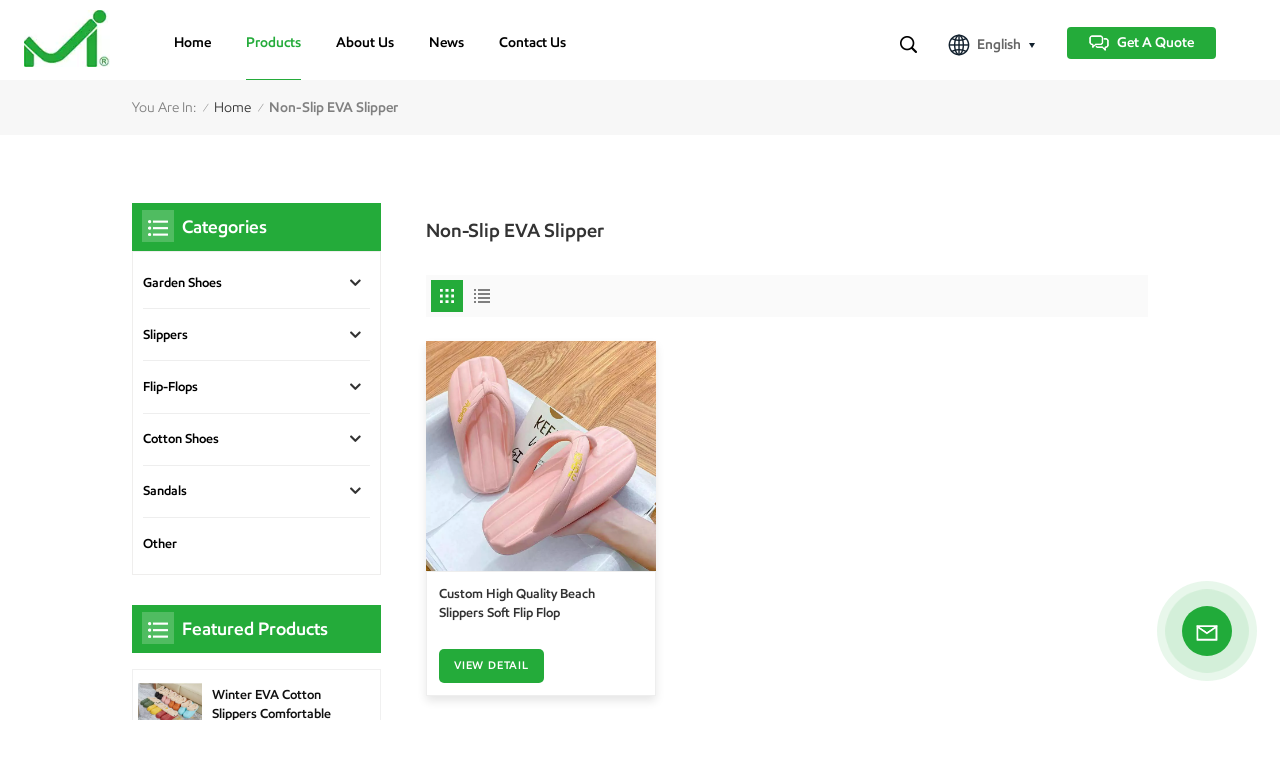

--- FILE ---
content_type: text/html; charset=UTF-8
request_url: https://www.mingmeislippers.com/non-slip-eva-slipper
body_size: 15234
content:
<!DOCTYPE html PUBLIC "-//W3C//DTD XHTML 1.0 Transitional//EN" "http://www.w3.org/TR/xhtml1/DTD/xhtml1-transitional.dtd">
<html xmlns="http://www.w3.org/1999/xhtml">
<head>
<meta http-equiv="X-UA-Compatible" content="IE=edge">
<meta name="viewport" content="width=device-width,initial-scale=1,minimum-scale=1,maximum-scale=1,user-scalable=no,viewport-fit=cover">
<meta http-equiv="Content-Type" content="text/html; charset=utf-8" />
<meta http-equiv="X-UA-Compatible" content="IE=edge,Chrome=1" />
<meta http-equiv="X-UA-Compatible" content="IE=9" />
<meta http-equiv="Content-Type" content="text/html; charset=utf-8" />
	<meta name="csrf-token" content="iZ0Fl9M5j5LFSA5aPddcnIUlsL2JyCOzi7rk917C">
	<title>Hot Sale Non-Slip EVA Slipper,Non-Slip EVA Slipper Suppliers,Non-Slip EVA Slipper Factory Price</title>
	<meta name="description" content="Mingmei is committed to developing and producing Non-Slip EVA Slipper for clients. We offers OEM and ODM service with competitive prices." />
	<meta name="keywords" content="OEM/ODM Non-Slip EVA Slipper,Non-Slip EVA Slipper Manufacturers,Non-Slip EVA Slipper Wholesale" />
	<link rel="shortcut icon" href="https://www.mingmeislippers.com/storage/uploads/images/202305/22/1684736762_M8jK1HU4vL.png" type="image/png">

			<link rel="alternate" hreflang="English" href="https://www.mingmeislippers.com/non-slip-eva-slipper" />
			<link rel="alternate" hreflang="Français" href="https://fr.mingmeislippers.com/non-slip-eva-slipper" />
			<link rel="alternate" hreflang="Русский" href="https://ru.mingmeislippers.com/non-slip-eva-slipper" />
			<link rel="alternate" hreflang="Español" href="https://es.mingmeislippers.com/non-slip-eva-slipper" />
			<link rel="alternate" hreflang="بالعربية" href="https://ar.mingmeislippers.com/non-slip-eva-slipper" />
		<link rel="alternate" href="https://www.mingmeislippers.com/non-slip-eva-slipper" hreflang="x-default" />
			<link type="text/css" rel="stylesheet" href="https://www.mingmeislippers.com/images/moban.css">
	
<link type="text/css" rel="stylesheet" href="https://www.mingmeislippers.com/front/css/bootstrap.css">
<link type="text/css" rel="stylesheet" href="https://www.mingmeislippers.com/front/css/style.css">
	<script type="text/javascript" src="https://www.mingmeislippers.com/front/js/jquery-1.8.3.js"></script>
<script type="text/javascript" src="https://www.mingmeislippers.com/front/js/bootstrap.min.js"></script>
<script type="text/javascript" src="https://www.mingmeislippers.com/front/js/swiper.min.js"></script>
<script type="text/javascript">
	//fixed-nav
	$(document).on("scroll",function(){
		if($(document).scrollTop()>20){
			$("header").removeClass("large").addClass("small");
		}
		else{
			$("header").removeClass("small").addClass("large");
		}
	});
</script>

<!--[if ie9]
<script src="https://www.mingmeislippers.com/front/js/html5shiv.min.js"></script>
<script src="https://www.mingmeislippers.com/front/js/respond.min.js"></script>
-->

<!--[if IE 8]>
    <script src="https://oss.maxcdn.com/libs/html5shiv/3.7.0/html5shiv.js"></script>
    <script src="https://oss.maxcdn.com/libs/respond.js/1.3.0/respond.min.js"></script>
<![endif]-->
	<meta name="google-site-verification" content="QqoEfGwdS_h_cMAFXxhYQGBZ_-69_JvPrRbBz83SwAs" />
	<!-- Google Tag Manager -->
<script>(function(w,d,s,l,i){w[l]=w[l]||[];w[l].push({'gtm.start':
new Date().getTime(),event:'gtm.js'});var f=d.getElementsByTagName(s)[0],
j=d.createElement(s),dl=l!='dataLayer'?'&l='+l:'';j.async=true;j.src=
'https://www.googletagmanager.com/gtm.js?id='+i+dl;f.parentNode.insertBefore(j,f);
})(window,document,'script','dataLayer','GTM-W2H2TH2');</script>
<!-- End Google Tag Manager -->
		</head>

<body>
<svg version="1.1" class="hidden">
	<symbol id="icon-home" viewBox="0 0 1024 1024" >
		<path d="M840.192497 1024h-178.309309a64.604822 64.604822 0 0 1-64.604823-64.604822V646.06179H419.615104v311.395243a64.604822 64.604822 0 0 1-64.604822 64.604822H181.22331a64.604822 64.604822 0 0 1-64.604822-64.604822V525.250772H76.563498a58.14434 58.14434 0 0 1-58.790388-38.762893A64.604822 64.604822 0 0 1 31.340122 416.068622L470.652914 18.102917a64.604822 64.604822 0 0 1 89.800703 0l432.852309 396.673609a64.604822 64.604822 0 0 1-45.869424 109.828198h-44.577327v436.728598a64.604822 64.604822 0 0 1-62.666678 62.666678zM422.199297 585.979305h179.601406a64.604822 64.604822 0 0 1 64.604822 64.604822v313.333388h175.725117V465.168287h109.182149L515.876289 64.618389 76.563498 462.584094h107.890053v501.333421h178.955358v-310.749195a64.604822 64.604822 0 0 1 58.790388-67.189015z" p-id="2464"></path>
	</symbol>
	<symbol id="icon-product" viewBox="0 0 1024 1024" >
		<path d="M491.093 444.587c-21.76 0-42.538-4.31-58.624-12.246L112.085 274.688c-21.93-10.795-34.56-28.117-34.688-47.488-0.128-19.627 12.587-37.376 34.902-48.725L436.053 14.08C453.12 5.419 475.093 0.683 498.005 0.683c21.76 0 42.539 4.352 58.624 12.245l320.384 157.653c21.931 10.795 34.56 28.16 34.688 47.531 0.128 19.627-12.586 37.376-34.901 48.683L553.045 431.189c-17.066 8.662-39.04 13.44-61.994 13.44zM135.68 226.688l320.427 157.696c8.704 4.267 21.418 6.741 34.901 6.741 14.464 0 28.203-2.773 37.76-7.637l323.755-164.395a22.699 22.699 0 0 0 0.81-0.426L532.907 61.013c-8.704-4.266-21.462-6.784-34.944-6.784-14.422 0-28.16 2.774-37.718 7.638L136.533 226.219a98.816 98.816 0 0 0-0.81 0.426z m288.853 796.672c-11.093 0-22.613-2.944-34.432-8.661l-0.682-0.384-286.294-150.187c-34.261-16.939-60.074-53.205-60.074-84.48V374.741c0-28.373 20.864-48.981 49.536-48.981 11.093 0 22.613 2.901 34.432 8.661l0.682 0.342 286.294 150.186c34.261 16.939 60.074 53.206 60.074 84.523v404.907c0 28.373-20.821 48.981-49.536 48.981z m-10.624-56.661c2.688 1.28 4.864 2.048 6.571 2.517V569.515c0-8.662-12.075-27.648-30.379-36.608l-0.682-0.342L103.21 382.38a35.84 35.84 0 0 0-6.571-2.475v399.701c0 8.662 12.117 27.648 30.379 36.608l0.682 0.342L413.91 966.74z m164.566 56.661c-28.715 0-49.494-20.608-49.494-48.981V569.472c0-31.317 25.771-67.584 60.032-84.48l286.976-150.57c11.776-5.76 23.339-8.662 34.432-8.662 28.672 0 49.494 20.608 49.494 48.981v404.864c0 31.318-25.771 67.584-60.032 84.48L612.907 1014.7a78.592 78.592 0 0 1-34.432 8.661zM899.84 382.379L612.95 532.907c-18.305 8.96-30.422 27.946-30.422 36.608v399.701a36.992 36.992 0 0 0 6.613-2.517L876.032 816.17c18.261-8.918 30.379-27.904 30.379-36.566V379.904a36.395 36.395 0 0 0-6.571 2.475z" p-id="3372"></path>
	</symbol>
	<symbol id="icon-whatsapp" viewBox="0 0 1024 1024" >
		<path d="M713.5 599.9c-10.9-5.6-65.2-32.2-75.3-35.8-10.1-3.8-17.5-5.6-24.8 5.6-7.4 11.1-28.4 35.8-35 43.3-6.4 7.4-12.9 8.3-23.8 2.8-64.8-32.4-107.3-57.8-150-131.1-11.3-19.5 11.3-18.1 32.4-60.2 3.6-7.4 1.8-13.7-1-19.3-2.8-5.6-24.8-59.8-34-81.9-8.9-21.5-18.1-18.5-24.8-18.9-6.4-0.4-13.7-0.4-21.1-0.4-7.4 0-19.3 2.8-29.4 13.7-10.1 11.1-38.6 37.8-38.6 92s39.5 106.7 44.9 114.1c5.6 7.4 77.7 118.6 188.4 166.5 70 30.2 97.4 32.8 132.4 27.6 21.3-3.2 65.2-26.6 74.3-52.5 9.1-25.8 9.1-47.9 6.4-52.5-2.7-4.9-10.1-7.7-21-13z m211.7-261.5c-22.6-53.7-55-101.9-96.3-143.3-41.3-41.3-89.5-73.8-143.3-96.3C630.6 75.7 572.2 64 512 64h-2c-60.6 0.3-119.3 12.3-174.5 35.9-53.3 22.8-101.1 55.2-142 96.5-40.9 41.3-73 89.3-95.2 142.8-23 55.4-34.6 114.3-34.3 174.9 0.3 69.4 16.9 138.3 48 199.9v152c0 25.4 20.6 46 46 46h152.1c61.6 31.1 130.5 47.7 199.9 48h2.1c59.9 0 118-11.6 172.7-34.3 53.5-22.3 101.6-54.3 142.8-95.2 41.3-40.9 73.8-88.7 96.5-142 23.6-55.2 35.6-113.9 35.9-174.5 0.3-60.9-11.5-120-34.8-175.6z m-151.1 438C704 845.8 611 884 512 884h-1.7c-60.3-0.3-120.2-15.3-173.1-43.5l-8.4-4.5H188V695.2l-4.5-8.4C155.3 633.9 140.3 574 140 513.7c-0.4-99.7 37.7-193.3 107.6-263.8 69.8-70.5 163.1-109.5 262.8-109.9h1.7c50 0 98.5 9.7 144.2 28.9 44.6 18.7 84.6 45.6 119 80 34.3 34.3 61.3 74.4 80 119 19.4 46.2 29.1 95.2 28.9 145.8-0.6 99.6-39.7 192.9-110.1 262.7z" p-id="2166"></path>
	</symbol>
	<symbol id="icon-contact" viewBox="0 0 1024 1024">
		<path d="M639.892491 415.930119 383.935495 415.930119c-17.717453 0-31.994625-14.277171-31.994625-31.994625s14.277171-31.994625 31.994625-31.994625L639.892491 351.94087c17.717453 0 31.994625 14.277171 31.994625 31.994625S657.609945 415.930119 639.892491 415.930119z" p-id="2187"></path><path d="M579.17151 543.908618 383.935495 543.908618c-17.717453 0-31.994625-14.277171-31.994625-31.994625S366.390055 479.919368 383.935495 479.919368l195.236015 0c17.717453 0 31.994625 14.277171 31.994625 31.994625S596.888964 543.908618 579.17151 543.908618z" p-id="2188"></path><path d="M962.246934 447.924744c0-211.74937-200.912481-383.935495-447.924744-383.935495S66.225433 236.175374 66.225433 447.924744c0 116.453553 62.957164 226.026541 172.874181 300.680665 14.621199 9.976818 34.574836 6.192508 44.379641-8.428691 9.976818-14.621199 6.192508-34.574836-8.428691-44.379641-92.027549-62.441122-144.835881-152.74853-144.835881-247.700319 0-176.486477 172.186125-319.946246 383.935495-319.946246s383.935495 143.631782 383.935495 319.946246-172.186125 319.946246-383.935495 319.946246c-2.064169 0-3.612296 0.688056-5.504452 1.204099-15.137242-2.752226-30.446498 5.160423-35.778935 20.125651-6.192508 17.373425-46.44381 46.615824-94.091718 73.794053 17.373425-58.140769 9.116748-70.697799 3.440282-78.954477-6.70855-9.976818-17.889467-15.997312-29.930455-15.997312-17.717453 0-31.994625 14.277171-31.994625 31.994625 0 5.84848 1.548127 11.180917 4.300353 15.997312-3.268268 18.233496-17.201411 60.892995-33.026709 99.768184-4.988409 12.040988-2.064169 25.974131 7.396607 35.090879 6.020494 5.84848 14.105157 8.944734 22.18982 8.944734 4.300353 0 8.77272-0.860071 13.073072-2.752226 36.466991-16.341341 147.588107-69.149672 187.667395-125.570301C765.290778 828.075928 962.246934 657.609945 962.246934 447.924744z" p-id="2189"></path>
	</symbol>
	<symbol id="icon-message" viewBox="0 0 1024 1024">
		<path d="M896.17 334.19c-17.67 0-32 14.33-32 32v401.66H162.31V256.1h516.23c17.67 0 32-14.33 32-32s-14.33-32-32-32H130.31c-17.67 0-32 14.33-32 32v575.75c0 17.67 14.33 32 32 32h765.87c17.67 0 32-14.33 32-32V366.19c-0.01-17.67-14.33-32-32.01-32z" p-id="11578"></path><path d="M640.2 383.79c0-17.67-14.33-32-32-32H288.1c-17.67 0-32 14.33-32 32s14.33 32 32 32h320.1c17.67 0 32-14.33 32-32zM288.34 512.09c-17.67 0-32 14.33-32 32s14.33 32 32 32h191.57c17.67 0 32-14.33 32-32s-14.33-32-32-32H288.34zM539.38 698.56a31.79 31.79 0 0 0 17.67 5.34c10.36 0 20.53-5.03 26.69-14.3l297.05-447.38c9.78-14.72 5.76-34.58-8.96-44.36-14.72-9.78-34.58-5.77-44.36 8.96L530.42 654.2c-9.77 14.72-5.76 34.58 8.96 44.36z" p-id="11579"></path>
	</symbol>
	<symbol id="icon-tel" viewBox="0 0 1024 1024" >
		<path d="M762 564c-68.5 0-130.5 34.5-166.6 91.4-118-14.9-211.2-110.8-222.7-229.3C427 389.5 460 328.5 460 262c0-109.2-88.9-198-198-198-109.2 0-198 88.8-198 198 0 369.3 389.6 698 696.8 698h1.3c109.1-0.3 197.9-89.1 197.9-198 0-109.1-88.8-198-198-198z m-0.1 332h-1.1C485.9 896 128 586.8 128 262c0-72.1 61.9-134 134-134s134 61.9 134 134c0 48.9-22.2 95.3-65.6 117.9l-20.5 11.6 0.5 16.9c3.7 169.3 131.1 306 300.2 313.8h21.1l7.7-17c22-45.6 72.1-77.2 122.6-77.2 72.1 0 134 61.9 134 134 0 71.9-61.9 133.8-134.1 134z" p-id="3419"></path>
	</symbol>
	<symbol id="fixed-email-close" viewBox="0 0 800 800">
		<g transform="matrix(1.000730037689209,0,0,1.0236200094223022,399,310.5)" opacity="1" style="display: block;"><g opacity="1" transform="matrix(1,0,0,1,0,0)"><path stroke-linecap="butt" stroke-linejoin="miter" fill-opacity="0" stroke-miterlimit="3" stroke="rgb(255,255,255)" stroke-opacity="1" stroke-width="40" d=" M-255.25,-31.75 C-255.25,-31.75 255.2519989013672,-31.746999740600586 255.2519989013672,-31.746999740600586"></path></g></g><g transform="matrix(1,0,0,1,400,329.531005859375)" opacity="1" style="display: block;"><g opacity="1" transform="matrix(1,0,0,1,0,0)"><path fill="rgb(255,255,255)" fill-opacity="1" d=" M-0.5,127 C-0.5,127 -236.5,-33.5 -236.5,-33.5 C-236.5,-33.5 -236,287 -236,287 C-236,287 234.5,287 234.5,287 C234.5,287 234.5,-33 234.5,-33 C234.5,-33 -0.5,127 -0.5,127z"></path><path stroke-linecap="butt" stroke-linejoin="miter" fill-opacity="0" stroke-miterlimit="3" stroke="rgb(255,255,255)" stroke-opacity="1" stroke-width="40" d=" M-0.5,127 C-0.5,127 -236.5,-33.5 -236.5,-33.5 C-236.5,-33.5 -236,287 -236,287 C-236,287 234.5,287 234.5,287 C234.5,287 234.5,-33 234.5,-33 C234.5,-33 -0.5,127 -0.5,127z"></path></g></g><g transform="matrix(1,0,0,1,399,593.875)" opacity="1" style="display: block;"><g opacity="1" transform="matrix(1,0,0,1,0,0)"><path fill-opacity="1" d=" M-156,28.5 C-156,28.5 -156,-142 -156,-142 C-156,-142 155,-142 155,-142 C155,-142 155,27 155,27"></path><path stroke-linecap="butt" stroke-linejoin="miter" fill-opacity="0" stroke-miterlimit="3" stroke="rgb(255,255,255)" stroke-opacity="1" stroke-width="40" d=" M-156,28.5 C-156,28.5 -156,-142 -156,-142 C-156,-142 155,-142 155,-142 C155,-142 155,27 155,27"></path></g><g opacity="1" transform="matrix(0.9261299967765808,0,0,1,0,0)"><path fill-opacity="1" d=" M-124,-21 C-124,-21 -1,-21 -1,-21 M-124,-83 C-124,-83 118,-83 118,-83"></path><path stroke-linecap="butt" stroke-linejoin="miter" fill-opacity="0" stroke-miterlimit="3" stroke="rgb(255,255,255)" stroke-opacity="1" stroke-width="40" d=" M-124,-21 C-124,-21 -1,-21 -1,-21 M-124,-83 C-124,-83 118,-83 118,-83"></path></g></g><g transform="matrix(1,0,0,1,400,329.531005859375)" opacity="1" style="display: block;"><g opacity="1" transform="matrix(1,0,0,1,0,0)"><path fill="rgb(36,171,58)" fill-opacity="1" d=" M-0.5,127 C-0.5,127 -236.5,-33.5 -236.5,-33.5 C-236.5,-33.5 -236,287 -236,287 C-236,287 234.5,287 234.5,287 C234.5,287 234.5,-33 234.5,-33 C234.5,-33 -0.5,127 -0.5,127z"></path><path stroke-linecap="butt" stroke-linejoin="miter" fill-opacity="0" stroke-miterlimit="3" stroke="rgb(255,255,255)" stroke-opacity="1" stroke-width="40" d=" M-0.5,127 C-0.5,127 -236.5,-33.5 -236.5,-33.5 C-236.5,-33.5 -236,287 -236,287 C-236,287 234.5,287 234.5,287 C234.5,287 234.5,-33 234.5,-33 C234.5,-33 -0.5,127 -0.5,127z"></path></g></g>
	</symbol>
	<symbol id="fixed-email-open" viewBox="0 0 800 800">
		<g transform="matrix(1.000730037689209,0,0,1.0236200094223022,399,310.5)" opacity="1" style="display: block;"><g opacity="1" transform="matrix(1,0,0,1,0,0)"><path stroke-linecap="butt" stroke-linejoin="miter" fill-opacity="0" stroke-miterlimit="3" stroke="rgb(255,255,255)" stroke-opacity="1" stroke-width="40" d=" M-255.25,-31.75 C-255.25,-31.75 255.2519989013672,-31.746999740600586 255.2519989013672,-31.746999740600586"></path></g></g><g transform="matrix(1,0,0,1,400,329.531005859375)" opacity="1" style="display: block;"><g opacity="1" transform="matrix(1,0,0,1,0,0)"><path fill="rgb(255,255,255)" fill-opacity="1" d=" M21.8818416595459,-207.9999237060547 C21.8818416595459,-207.9999237060547 -236.5,-33.5 -236.5,-33.5 C-236.5,-33.5 -236,287 -236,287 C-236,287 234.5,287 234.5,287 C234.5,287 234.5,-33 234.5,-33 C234.5,-33 21.8818416595459,-207.9999237060547 21.8818416595459,-207.9999237060547z"></path><path stroke-linecap="butt" stroke-linejoin="miter" fill-opacity="0" stroke-miterlimit="3" stroke="rgb(255,255,255)" stroke-opacity="1" stroke-width="40" d=" M21.8818416595459,-207.9999237060547 C21.8818416595459,-207.9999237060547 -236.5,-33.5 -236.5,-33.5 C-236.5,-33.5 -236,287 -236,287 C-236,287 234.5,287 234.5,287 C234.5,287 234.5,-33 234.5,-33 C234.5,-33 21.8818416595459,-207.9999237060547 21.8818416595459,-207.9999237060547z"></path></g></g><g transform="matrix(1,0,0,1,399,327.875)" opacity="1" style="display: block;"><g fill="rgb(36,171,58)" opacity="1" transform="matrix(1,0,0,1,0,0)"><path fill-opacity="1" d=" M-156,28.5 C-156,28.5 -156,-142 -156,-142 C-156,-142 155,-142 155,-142 C155,-142 155,27 155,27"></path><path stroke-linecap="butt" stroke-linejoin="miter" fill-opacity="0" stroke-miterlimit="3" stroke="rgb(255,255,255)" stroke-opacity="1" stroke-width="40" d=" M-156,28.5 C-156,28.5 -156,-142 -156,-142 C-156,-142 155,-142 155,-142 C155,-142 155,27 155,27"></path></g><g opacity="1" transform="matrix(0.9261299967765808,0,0,1,0,0)"><path fill="rgb(255,255,255)" fill-opacity="1" d=" M-124,-21 C-124,-21 -1,-21 -1,-21 M-124,-83 C-124,-83 118,-83 118,-83"></path><path stroke-linecap="butt" stroke-linejoin="miter" fill-opacity="0" stroke-miterlimit="3" stroke="rgb(255,255,255)" stroke-opacity="1" stroke-width="40" d=" M-124,-21 C-124,-21 -1,-21 -1,-21 M-124,-83 C-124,-83 118,-83 118,-83"></path></g></g><g transform="matrix(1,0,0,1,400,329.531005859375)" opacity="1" style="display: block;"><g opacity="1" transform="matrix(1,0,0,1,0,0)"><path fill="rgb(36,171,58)" fill-opacity="1" d=" M-0.5,127 C-0.5,127 -236.5,-33.5 -236.5,-33.5 C-236.5,-33.5 -236,287 -236,287 C-236,287 234.5,287 234.5,287 C234.5,287 234.5,-33 234.5,-33 C234.5,-33 -0.5,127 -0.5,127z"></path><path stroke-linecap="butt" stroke-linejoin="miter" fill-opacity="0" stroke-miterlimit="3" stroke="rgb(255,255,255)" stroke-opacity="1" stroke-width="40" d=" M-0.5,127 C-0.5,127 -236.5,-33.5 -236.5,-33.5 C-236.5,-33.5 -236,287 -236,287 C-236,287 234.5,287 234.5,287 C234.5,287 234.5,-33 234.5,-33 C234.5,-33 -0.5,127 -0.5,127z"></path></g></g>
	</symbol>
	<symbol id="icon-address" viewBox="0 0 1024 1024">
		<path d="M751.2 543.2c-148 0-268.8-120.8-268.8-269.6S602.4 4 751.2 4c148 0 268.8 120.8 268.8 269.6s-120.8 269.6-268.8 269.6z m0-507.2c-130.4 0-236.8 106.4-236.8 237.6s106.4 237.6 236.8 237.6 236.8-106.4 236.8-237.6S881.6 36 751.2 36z" p-id="8102"></path><path d="M537.6 1020h-440c-51.2 0-93.6-42.4-93.6-93.6V128C4 76 45.6 34.4 97.6 34.4h440c25.6 0 49.6 10.4 68 29.6 3.2 3.2 4.8 8 4 12 0 4.8-2.4 8.8-5.6 11.2-56.8 45.6-89.6 113.6-89.6 186.4 0 81.6 40.8 156.8 109.6 200.8 4.8 3.2 7.2 8 7.2 13.6v438.4c0 51.2-41.6 93.6-93.6 93.6zM97.6 66.4C64 66.4 36 94.4 36 128v797.6c0 34.4 27.2 61.6 61.6 61.6h440c33.6 0 61.6-28 61.6-61.6V496c-73.6-50.4-116.8-132.8-116.8-222.4 0-76 31.2-147.2 87.2-198.4-9.6-5.6-20-8.8-31.2-8.8H97.6z" p-id="8103"></path><path d="M759.2 414.4h-0.8c-3.2-0.8-6.4-3.2-7.2-6.4l-19.2-119.2-118.4-19.2c-3.2-0.8-6.4-3.2-6.4-7.2-0.8-3.2 1.6-7.2 4.8-8L856 154.4c3.2-1.6 6.4-0.8 8.8 1.6 2.4 2.4 3.2 5.6 1.6 8.8L766.4 409.6c-0.8 3.2-4 4.8-7.2 4.8zM644.8 258.4l96 15.2c3.2 0.8 6.4 3.2 6.4 6.4l15.2 96.8 81.6-200-199.2 81.6zM250.4 816c-4.8 0-8-3.2-8-8v-74.4c0.8-22.4 1.6-45.6-6.4-67.2-7.2-21.6-22.4-39.2-37.6-58.4-4.8-5.6-9.6-11.2-13.6-16.8-60.8-78.4-76.8-176.8-40-250.4 36-72.8 112-110.4 193.6-146.4l139.2-60.8c4-1.6 8.8 0 10.4 4 1.6 4 0 8.8-4 10.4l-139.2 60.8c-78.4 34.4-152 71.2-185.6 138.4-33.6 68-19.2 160 38.4 233.6 4 5.6 8.8 11.2 13.6 16.8 16 19.2 32 39.2 40.8 63.2 8 24 8 50.4 7.2 72.8v73.6c-0.8 5.6-4.8 8.8-8.8 8.8z" p-id="8104"></path><path d="M615.2 829.6H20c-4.8 0-8-3.2-8-8s3.2-8 8-8h595.2c4.8 0 8 3.2 8 8 0 4-4 8-8 8zM388.8 924H246.4c-4.8 0-8-3.2-8-8s3.2-8 8-8h143.2c4.8 0 8 3.2 8 8-0.8 4-4 8-8.8 8z" p-id="8105"></path>
	 </symbol>
</svg>
<header class="large">
<div class="header clearfix">
	<div class="container">
		<div class="header_box  clearfix">

			<div id="logo">
			<a href="/" class="logo_img">					<picture>
						<source type="image/webp" srcset="storage/uploads/images/202305/22/1684736757_ynttsgVIOA.webp">
						<source type="image/jpeg" srcset="storage/uploads/images/202305/22/1684736757_ynttsgVIOA.png">
						<img src="https://www.mingmeislippers.com/storage/uploads/images/202305/22/1684736757_ynttsgVIOA.png" alt="Jinjiang Ming Mei Sporting Goods Co.,Ltd">
					</picture>
				</a>
		</div>
			<!--手机端隐藏-->
			<div class="select">
				<a href="javascript:;" class="select-trigger" data-modal="modal-lan">
					<p>Get A Quote</p>
				</a>
			</div>
				<ul class="language">
						<li>
							<div class="menu">
								<em class="menu-title"><p><img src="https://www.mingmeislippers.com/front/images/lang.png" alt="#">
										 English         <i></i></p></em>
								<div class="menu-dropdown">
									<ul class="list clearfix">
																					<li class=" lan_active "><a href="https://www.mingmeislippers.com/non-slip-eva-slipper"><p>English</p></a></li>
																					<li class=""><a href="https://fr.mingmeislippers.com/non-slip-eva-slipper"><p>Français</p></a></li>
																					<li class=""><a href="https://ru.mingmeislippers.com/non-slip-eva-slipper"><p>Русский</p></a></li>
																					<li class=""><a href="https://es.mingmeislippers.com/non-slip-eva-slipper"><p>Español</p></a></li>
																					<li class=""><a href="https://ar.mingmeislippers.com/non-slip-eva-slipper"><p>بالعربية</p></a></li>
																			</ul>
								</div>
							</div>
						</li>
					</ul>

				<div class="search_section">
					<i class="ico_search"></i>
					<div class="search_input">
						<div class="close-search"><i class="close"></i></div>
						<div class="search_box">
							<div class="search_title">What Are You Looking For?</div>
							<form method="get" action="https://www.mingmeislippers.com/search">
							<div class="search_main">
								<input name="search_keyword" onkeydown="javascript:enterIn(event);" type="text" class="form-control" value="Search..." onfocus="if(this.value=='Search...'){this.value='';}" onblur="if(this.value==''){this.value='Search...';}" placeholder="Search...">
								<input type="submit" class="search_btn btn_search1" value="">
							</div>
							</form>
							<div class="search_tags">
								<p>Popular Searches :</p>
																											<a href="https://www.mingmeislippers.com/slip-resistant-garden-shoes">Slip-resistant Garden Shoes</a>
																			<a href="https://www.mingmeislippers.com/anti-slip-rubber-slippers">Anti Slip Rubber Slippers</a>
																			<a href="https://www.mingmeislippers.com/summer-beach-eva-sandals">Summer Beach EVA Sandals</a>
																			<a href="https://www.mingmeislippers.com/eco-friendly-durable-eva-clogs">Eco-friendly Durable EVA Clogs</a>
																			<a href="https://www.mingmeislippers.com/bathroom-anti-slip-slides-slipper">Bathroom Anti-Slip Slides Slipper</a>
																			<a href="https://www.mingmeislippers.com/comfortable-eva-flip-flops">Comfortable EVA Flip Flops</a>
																								</div>
						</div>

					</div>
				</div>
				<div class="nav_content clearfix">

				<div class="mainmenu-area">
				<div class="mainmenu-left visible-lg visible-md">
					<div class="mainmenu">
						<nav>
							<ul class="clearfix">
								<li class=""><a href="/">Home</a></li>
								
								<li class="product_vmegamenu   active"><a href="https://www.mingmeislippers.com/products">products</a>
									<div class="vmegamenu"><ul class="vmegamenu_box clearfix">
																							<li class=" has-menu ">
													<div class="top">
														<a href="https://www.mingmeislippers.com/garden-shoes" class="title">Garden Shoes</a>
													</div>
																											<ul class="vmegamenu02">
																															<li><a href="https://www.mingmeislippers.com/kids-garden-shoes" class="title02">Kid&#039;s Garden Shoes</a></li>
																															<li><a href="https://www.mingmeislippers.com/womens-garden-shoes" class="title02">Women&#039;s Garden Shoes</a></li>
																															<li><a href="https://www.mingmeislippers.com/mens-garden-shoes" class="title02">Men&#039;s Garden Shoes</a></li>
																													</ul>
																									</li>
																							<li class=" has-menu ">
													<div class="top">
														<a href="https://www.mingmeislippers.com/slippers" class="title">Slippers</a>
													</div>
																											<ul class="vmegamenu02">
																															<li><a href="https://www.mingmeislippers.com/kids-slippers" class="title02">Kid&#039;s Slippers</a></li>
																															<li><a href="https://www.mingmeislippers.com/womens-slippers" class="title02">Women&#039;s Slippers</a></li>
																															<li><a href="https://www.mingmeislippers.com/mens-slippers" class="title02">Men&#039;s Slippers</a></li>
																													</ul>
																									</li>
																							<li class=" has-menu ">
													<div class="top">
														<a href="https://www.mingmeislippers.com/flip-flops" class="title">Flip-Flops</a>
													</div>
																											<ul class="vmegamenu02">
																															<li><a href="https://www.mingmeislippers.com/kids-flip-flops" class="title02">Kid&#039;s Flip-Flops</a></li>
																															<li><a href="https://www.mingmeislippers.com/womens-flip-flops" class="title02">Women&#039;s Flip-Flops</a></li>
																															<li><a href="https://www.mingmeislippers.com/mens-flip-flops" class="title02">Men&#039;s Flip-Flops</a></li>
																													</ul>
																									</li>
																							<li class=" has-menu ">
													<div class="top">
														<a href="https://www.mingmeislippers.com/cotton-shoes" class="title">Cotton Shoes</a>
													</div>
																											<ul class="vmegamenu02">
																															<li><a href="https://www.mingmeislippers.com/kids-cotton-shoes" class="title02">Kid&#039;s Cotton Shoes</a></li>
																															<li><a href="https://www.mingmeislippers.com/womens-cotton-shoes" class="title02">Women&#039;s Cotton Shoes</a></li>
																															<li><a href="https://www.mingmeislippers.com/mens-cotton-shoes" class="title02">Men&#039;s Cotton Shoes</a></li>
																													</ul>
																									</li>
																							<li class=" has-menu ">
													<div class="top">
														<a href="https://www.mingmeislippers.com/sandals" class="title">Sandals</a>
													</div>
																											<ul class="vmegamenu02">
																															<li><a href="https://www.mingmeislippers.com/kids-sandals" class="title02">Kid&#039;s Sandals</a></li>
																															<li><a href="https://www.mingmeislippers.com/womens-sandals" class="title02">Women&#039;s Sandals</a></li>
																															<li><a href="https://www.mingmeislippers.com/mens-sandals" class="title02">Men&#039;s Sandals</a></li>
																													</ul>
																									</li>
																							<li class="">
													<div class="top">
														<a href="https://www.mingmeislippers.com/other" class="title">Other</a>
													</div>
																									</li>
																					</ul></div>
								</li>
								
																	<li class="">
										<a href="about-us">About Us</a>
																					<div class="vmegamenu"><ul class="vmegamenu">
																											<li>
															<a href="showroom">Showroom</a>
																													</li>
																									</ul></div>
																			</li>
																
																	<li class="">
										<a href="news">News</a>
																			</li>
																
																	<li class="">
										<a href="contact-us">Contact Us</a>
																			</li>
															</ul>
						</nav>
					</div>
				</div>
			</div>

			</div>


			<!---->




		</div>
		<div class="nav_section hidden_pc">
		<div class="main">
			<div class="nav_r">
				<div class="header-navigation">
					<nav class="main-navigation">
						<div class="main-navigation-inner">
						<div class="hidden_pc nav_con">
																							<a rel="nofollow" target="_blank" href="tel:15880881636">15880881636</a>
																														<a rel="nofollow" target="_blank" href="mailto:leo@ming-mei.net" class="email_btn">Get A Quote</a>
													</div>
							<ul id="menu-main-menu" class="main-menu clearfix">
								<li> <a href="/">Home</a> </li>
																	<li class=" menu-children ">
										<a href="about-us">About Us</a>
										<ul class="sub-menu">
																																				<li>
														<a href="showroom">Showroom</a>
																											</li>
																																	</ul>
									</li>
																<li class="menu-children"><a href="https://www.mingmeislippers.com/products">Products</a>
									<ul class="sub-menu">
																					<li>
												<a href="https://www.mingmeislippers.com/garden-shoes">Garden Shoes</a>
																									<ul>
																													<li><a href="https://www.mingmeislippers.com/kids-garden-shoes" class="title02">Kid&#039;s Garden Shoes</a></li>
																													<li><a href="https://www.mingmeislippers.com/womens-garden-shoes" class="title02">Women&#039;s Garden Shoes</a></li>
																													<li><a href="https://www.mingmeislippers.com/mens-garden-shoes" class="title02">Men&#039;s Garden Shoes</a></li>
																											</ul>
																							</li>
																					<li>
												<a href="https://www.mingmeislippers.com/slippers">Slippers</a>
																									<ul>
																													<li><a href="https://www.mingmeislippers.com/kids-slippers" class="title02">Kid&#039;s Slippers</a></li>
																													<li><a href="https://www.mingmeislippers.com/womens-slippers" class="title02">Women&#039;s Slippers</a></li>
																													<li><a href="https://www.mingmeislippers.com/mens-slippers" class="title02">Men&#039;s Slippers</a></li>
																											</ul>
																							</li>
																					<li>
												<a href="https://www.mingmeislippers.com/flip-flops">Flip-Flops</a>
																									<ul>
																													<li><a href="https://www.mingmeislippers.com/kids-flip-flops" class="title02">Kid&#039;s Flip-Flops</a></li>
																													<li><a href="https://www.mingmeislippers.com/womens-flip-flops" class="title02">Women&#039;s Flip-Flops</a></li>
																													<li><a href="https://www.mingmeislippers.com/mens-flip-flops" class="title02">Men&#039;s Flip-Flops</a></li>
																											</ul>
																							</li>
																					<li>
												<a href="https://www.mingmeislippers.com/cotton-shoes">Cotton Shoes</a>
																									<ul>
																													<li><a href="https://www.mingmeislippers.com/kids-cotton-shoes" class="title02">Kid&#039;s Cotton Shoes</a></li>
																													<li><a href="https://www.mingmeislippers.com/womens-cotton-shoes" class="title02">Women&#039;s Cotton Shoes</a></li>
																													<li><a href="https://www.mingmeislippers.com/mens-cotton-shoes" class="title02">Men&#039;s Cotton Shoes</a></li>
																											</ul>
																							</li>
																					<li>
												<a href="https://www.mingmeislippers.com/sandals">Sandals</a>
																									<ul>
																													<li><a href="https://www.mingmeislippers.com/kids-sandals" class="title02">Kid&#039;s Sandals</a></li>
																													<li><a href="https://www.mingmeislippers.com/womens-sandals" class="title02">Women&#039;s Sandals</a></li>
																													<li><a href="https://www.mingmeislippers.com/mens-sandals" class="title02">Men&#039;s Sandals</a></li>
																											</ul>
																							</li>
																					<li>
												<a href="https://www.mingmeislippers.com/other">Other</a>
																							</li>
																			</ul>
								</li>
																	<li class="">
										<a href="news">News</a>
																			</li>
																									<li class="">
										<a href="contact-us">Contact Us</a>
										<ul class="sub-menu">
																					</ul>
									</li>
															</ul>
							<div class="mob_language clearfix">
								<p>Please select your language :</p>
																	<a href="https://www.mingmeislippers.com/non-slip-eva-slipper">English</a>
																	<a href="https://fr.mingmeislippers.com/non-slip-eva-slipper">Français</a>
																	<a href="https://ru.mingmeislippers.com/non-slip-eva-slipper">Русский</a>
																	<a href="https://es.mingmeislippers.com/non-slip-eva-slipper">Español</a>
																	<a href="https://ar.mingmeislippers.com/non-slip-eva-slipper">بالعربية</a>
															</div>
							<div class="mob_sns">
								<p>social sharing :</p>
																											<li><a href="https://www.facebook.com/" rel="nofollow" target="_blank"><img src="https://www.mingmeislippers.com/storage/uploads/images/202306/08/1686208678_dp1rjJOrbC.png" alt="f"></a></li>
																			<li><a href="https://www.instagram.com/" rel="nofollow" target="_blank"><img src="https://www.mingmeislippers.com/storage/uploads/images/202306/08/1686208304_Ni0UdkIi0z.png" alt="i"></a></li>
																			<li><a href="https://www.linkedin.com/" rel="nofollow" target="_blank"><img src="https://www.mingmeislippers.com/storage/uploads/images/202306/08/1686208323_ooGWd9XSgi.png" alt="im"></a></li>
																			<li><a href="https://www.twitter.com/" rel="nofollow" target="_blank"><img src="https://www.mingmeislippers.com/storage/uploads/images/202306/08/1686208348_h77mgMawGK.png" alt="q"></a></li>
																								</div>
						</div>
					</nav>
				</div>

				<div class="search_section">
					<i class="ico_search"></i>
					<div class="search_input">
						<div class="close-search"><i class="close"></i></div>
						<div class="search_box">
							<div class="search_title">What Are You Looking For?</div>
							<form method="get" action="https://www.mingmeislippers.com/search">
							<div class="search_main">
								<input name="search_keyword" onkeydown="javascript:enterIn(event);" type="text" class="form-control" value="Search..." onfocus="if(this.value=='Search...'){this.value='';}" onblur="if(this.value==''){this.value='Search...';}" placeholder="Search...">
								<input type="submit" class="search_btn btn_search1" value="">
							</div>
							</form>
							<div class="search_tags">
								<p>Popular Searches :</p>
																											<a href="https://www.mingmeislippers.com/slip-resistant-garden-shoes">Slip-resistant Garden Shoes</a>
																			<a href="https://www.mingmeislippers.com/anti-slip-rubber-slippers">Anti Slip Rubber Slippers</a>
																			<a href="https://www.mingmeislippers.com/summer-beach-eva-sandals">Summer Beach EVA Sandals</a>
																			<a href="https://www.mingmeislippers.com/eco-friendly-durable-eva-clogs">Eco-friendly Durable EVA Clogs</a>
																			<a href="https://www.mingmeislippers.com/bathroom-anti-slip-slides-slipper">Bathroom Anti-Slip Slides Slipper</a>
																			<a href="https://www.mingmeislippers.com/comfortable-eva-flip-flops">Comfortable EVA Flip Flops</a>
																								</div>
						</div>

					</div>
				</div>

			</div>
		</div>
		<div id="menu-mobile">
			<div class="mob_logo"><a href="/">						<picture>
							<source type="image/webp" srcset="storage/uploads/images/202305/22/1684736757_ynttsgVIOA.webp">
							<source type="image/jpeg" srcset="storage/uploads/images/202305/22/1684736757_ynttsgVIOA.png">
							<img src="https://www.mingmeislippers.com/storage/uploads/images/202305/22/1684736757_ynttsgVIOA.png" alt="Jinjiang Ming Mei Sporting Goods Co.,Ltd">
						</picture>
					</a></div>
			<span class="btn-nav-mobile open-menu"><i></i><span></span></span>
		</div>
   </div>

	</div>
</div>
	</header>
<!--手机端隐藏-->
<div class="select-modal" id="modal-lan">
    <div class="select-content">
		<div class="main clearfix">
			<div class="select_image col-sm-6 col-xs-12">
				<img src="https://www.mingmeislippers.com/front/images/inquiry_img.jpg" alt="">
			</div>
			<div class="send_column col-sm-6 col-xs-12">
				<div class="select_title">
					<em>Leave A Message</em>
					<div class="text">If you are interested in our products and want to know more details,please leave a message here,we will reply you as soon as we can.</div>
				</div>
				<form method="post" id="formId" action="/inquiryStore" >
    <input type="hidden" name="_token" value="iZ0Fl9M5j5LFSA5aPddcnIUlsL2JyCOzi7rk917C">    <div id="my_name_2mR9jthINg4NjD7p_wrap" style="display:none;">
        <input name="my_name_2mR9jthINg4NjD7p" type="text" value="" id="my_name_2mR9jthINg4NjD7p">
        <input name="valid_from" type="text" value="[base64]">
    </div>
        						<ul class="clearfix">
							<li class="">
								<span class="ms_e"><input type="text" name="msg_email" id="msg_email" class="meInput" placeholder="* Your Email :"></span>
							</li>
							<li class="">
								<span class="ms_p"><input type="tel" name="msg_phone" id="msg_phone" class="meInput" placeholder="Tel/Whatsapp"></span>
							</li>
							<li class=" meText">
								<span class="ms_m"><textarea id="meText" placeholder="* Enter product details (such as color, size, materials etc.) and other specific requirements to receive an accurate quote." maxlength="3000" name="msg_content"></textarea></span>
							</li>
							<div class="clearfix"></div>
						</ul>
					                        <span class="send"><input type="submit" value="" class="">Submit</span>
        </form>
			</div>
		</div>
		<button class="select-close"><i></i></button>
    </div>
</div>
<div class="select-overlay"></div>
<!---->
 <div class="top_overly" onclick="searchToggle(this, event);"></div>
<div class="height"></div>
<div class="page_banner">
		
		<div class="container">
			<div class="breadcrumb_m">
				<div class="breadcrumb clearfix">
					<p>You are in:</p>
					<i>/</i>
					<a class="home" href="/" title="Return to Home"> Home</a>
					<i>/</i>
					<h2>Non-Slip EVA Slipper</h2>
				</div>
			</div>
		</div>
	</div>


<div class="page_section clearfix">
	<div class="page_products">
   <div class="container">
   <div class="row">
	   <div class="page-right clearfix">

		   <div class="pro-text"><div class="categ_title">Non-Slip EVA Slipper</div><div class="column">
				   			   </div></div>

			<!--产品列表切换效果手机版隐藏-->
			<div class="main">
				   <div id="cbp-vm" class="cbp-vm-switcher cbp-vm-view-grid">
					   <div class="cbp-vm-options clearfix">
						   <a href="#" class="cbp-vm-icon cbp-vm-grid cbp-vm-selected" data-view="cbp-vm-view-grid">
							   <svg fill="currentColor" preserveAspectRatio="xMidYMid meet" height="1em" width="1em" viewBox="0 0 16 16" title="Grid" style="vertical-align:middle"><title>Grid</title><g><path d="M1,3.80447821 L1,1 L3.80447821,1 L3.80447821,3.80447821 L1,3.80447821 Z M6.5977609,3.80447821 L6.5977609,1 L9.4022391,1 L9.4022391,3.80447821 L6.5977609,3.80447821 Z M12.1955218,3.80447821 L12.1955218,1 L15,1 L15,3.80447821 L12.1955218,3.80447821 Z M1,9.4022391 L1,6.59706118 L3.80447821,6.59706118 L3.80447821,9.4022391 L1,9.4022391 Z M6.5977609,9.4022391 L6.5977609,6.5977609 L9.4022391,6.5977609 L9.4022391,9.4022391 L6.5977609,9.4022391 Z M12.1955218,9.4022391 L12.1955218,6.59706118 L15,6.59706118 L15,9.4022391 L12.1955218,9.4022391 Z M1,14.9993003 L1,12.1948221 L3.80447821,12.1948221 L3.80447821,14.9993003 L1,14.9993003 Z M6.5977609,14.9993003 L6.5977609,12.1948221 L9.4022391,12.1948221 L9.4022391,14.9993003 L6.5977609,14.9993003 Z M12.1955218,14.9993003 L12.1955218,12.1948221 L15,12.1948221 L15,14.9993003 L12.1955218,14.9993003 Z"></path></g></svg>
						   </a>
						   <a href="#" class="cbp-vm-icon cbp-vm-list" data-view="cbp-vm-view-list">
							   <svg fill="currentColor" preserveAspectRatio="xMidYMid meet" height="1em" width="1em" viewBox="0 0 16 16" title="List" style="vertical-align:middle"><title>List</title><g><path d="M0,3 L0,1 L2,1 L2,3 L0,3 Z M0,7 L0,5 L2,5 L2,7 L0,7 Z M0,11 L0,9 L2,9 L2,11 L0,11 Z M0,15 L0,13 L2,13 L2,15 L0,15 Z M4,3 L4,1 L16,1 L16,3 L4,3 Z M4,7 L4,5 L16,5 L16,7 L4,7 Z M4,11 L4,9 L16,9 L16,11 L4,11 Z M4,15 L4,13 L16,13 L16,15 L4,15 Z"></path></g></svg>
						   </a>
					   </div>

					   <ul class="wow clearfix">
						   							   <li class="wow"><div class="clearfix">
									   <div class="cbp-vm-image">
										   <a class="link" href="https://www.mingmeislippers.com/custom-high-quality-beach-slippers-soft-flip-flop"></a>
										   											   <picture>
												   <source type="image/webp" srcset="storage/uploads/images/202305/22/1684736686_rRIZoG5I8y.webp">
												   <source type="image/jpeg" srcset="storage/uploads/images/202305/22/1684736686_rRIZoG5I8y.jpg">
												   <img src="https://www.mingmeislippers.com/storage/uploads/images/202305/22/1684736686_rRIZoG5I8y.jpg" alt="Breathable Beach EVA Sandals">
											   </picture>
										   									   </div>
									   <div class="cbp-list-center clearfix">
										   <div class="cbp-list-left">
											   <a href="https://www.mingmeislippers.com/custom-high-quality-beach-slippers-soft-flip-flop" class="cbp-title">Custom  High Quality  Beach Slippers Soft Flip Flop</a>

											   <ul class="post_blog_tag">
												   <p><i class="fa fa-tags"></i>Tags :</p>
												   													   <li><a href="https://www.mingmeislippers.com/breathable-beach-eva-sandals">Breathable Beach EVA Sandals</a></li>
												   													   <li><a href="https://www.mingmeislippers.com/non-slip-eva-slipper">Non-Slip EVA Slipper</a></li>
												   													   <li><a href="https://www.mingmeislippers.com/easy-clean-beach-flip-flops">Easy Clean Beach Flip Flops</a></li>
												   													   <li><a href="https://www.mingmeislippers.com/outdoor-waterproof-eva-slippers">Outdoor Waterproof EVA Slippers</a></li>
												   													   <li><a href="https://www.mingmeislippers.com/eco-friendly-flip-flops">Eco-Friendly Flip Flops</a></li>
												   													   <li><a href="https://www.mingmeislippers.com/lightweight-flip-flops">Lightweight Flip Flops</a></li>
												   											   </ul>
											   <div class="cbp-vm-details">
												   They are made of highly elastic materials. Every time you walk, you can feel the sinking and rebounding process, just as comfortable as walking on a sofa.
											   </div>
											   <div class="more_box">
												   <div class="main_more">
													   <a href="https://www.mingmeislippers.com/custom-high-quality-beach-slippers-soft-flip-flop" class="more">view detail</a>
												   </div>
											   </div>
										   </div>
									   </div>
								   </div></li>
						   					   </ul>

				   </div>
			   </div>
			   <script type="text/javascript" src="https://www.mingmeislippers.com/front/js/cbpViewModeSwitch.js"></script>
			   <!---->
			   <ul class="mobile_pro_list clearfix hidden">
				   					   <li class="col-xs-6"><div class="column">
							   <a href="https://www.mingmeislippers.com/custom-high-quality-beach-slippers-soft-flip-flop" class="image">									   <picture>
										   <source type="image/webp" srcset="storage/uploads/images/202305/22/1684736686_rRIZoG5I8y.webp">
										   <source type="image/jpeg" srcset="storage/uploads/images/202305/22/1684736686_rRIZoG5I8y.jpg">
										   <img src="https://www.mingmeislippers.com/storage/uploads/images/202305/22/1684736686_rRIZoG5I8y.jpg" alt="Breathable Beach EVA Sandals">
									   </picture>
								   </a>
							   <div class="wrap">
								   <a href="https://www.mingmeislippers.com/custom-high-quality-beach-slippers-soft-flip-flop" class="title">Custom  High Quality  Beach Slippers Soft Flip Flop</a>
								   <div class="cbp-vm-details">
									   They are made of highly elastic materials. Every time you walk, you can feel the sinking and rebounding process, just as comfortable as walking on a sofa.
								   </div>
							   </div>
							   <div class="more"><a href="https://www.mingmeislippers.com/custom-high-quality-beach-slippers-soft-flip-flop" class="main_more">detail</a></div>
						   </div></li>
				   			   </ul>
		   
		   </div>
	   <div class="page-left clearfix">
		<div class="left_fixed"><div class="left_fixed_box">
			<div id="right_column" class="left-cat column clearfix">
				<section class="block blockcms column_box">
					<div class="fot_title"><em>categories</em><span></span><i class="column_icon_toggle icon-plus-sign"></i></div>
					<div class="block_content toggle_content">
						<ul class="mtree">
															<li class="">
																			<b></b>
																		<div>
										<a href="https://www.mingmeislippers.com/garden-shoes" class="title">Garden Shoes</a>
									</div>
																			<ul>
																							<li class="">
																										<a href="https://www.mingmeislippers.com/kids-garden-shoes">Kid&#039;s Garden Shoes</a>
																									</li>
																							<li class="">
																										<a href="https://www.mingmeislippers.com/womens-garden-shoes">Women&#039;s Garden Shoes</a>
																									</li>
																							<li class="">
																										<a href="https://www.mingmeislippers.com/mens-garden-shoes">Men&#039;s Garden Shoes</a>
																									</li>
																					</ul>
																	</li>
															<li class="">
																			<b></b>
																		<div>
										<a href="https://www.mingmeislippers.com/slippers" class="title">Slippers</a>
									</div>
																			<ul>
																							<li class="">
																										<a href="https://www.mingmeislippers.com/kids-slippers">Kid&#039;s Slippers</a>
																									</li>
																							<li class="">
																										<a href="https://www.mingmeislippers.com/womens-slippers">Women&#039;s Slippers</a>
																									</li>
																							<li class="">
																										<a href="https://www.mingmeislippers.com/mens-slippers">Men&#039;s Slippers</a>
																									</li>
																					</ul>
																	</li>
															<li class="">
																			<b></b>
																		<div>
										<a href="https://www.mingmeislippers.com/flip-flops" class="title">Flip-Flops</a>
									</div>
																			<ul>
																							<li class="">
																										<a href="https://www.mingmeislippers.com/kids-flip-flops">Kid&#039;s Flip-Flops</a>
																									</li>
																							<li class="">
																										<a href="https://www.mingmeislippers.com/womens-flip-flops">Women&#039;s Flip-Flops</a>
																									</li>
																							<li class="">
																										<a href="https://www.mingmeislippers.com/mens-flip-flops">Men&#039;s Flip-Flops</a>
																									</li>
																					</ul>
																	</li>
															<li class="">
																			<b></b>
																		<div>
										<a href="https://www.mingmeislippers.com/cotton-shoes" class="title">Cotton Shoes</a>
									</div>
																			<ul>
																							<li class="">
																										<a href="https://www.mingmeislippers.com/kids-cotton-shoes">Kid&#039;s Cotton Shoes</a>
																									</li>
																							<li class="">
																										<a href="https://www.mingmeislippers.com/womens-cotton-shoes">Women&#039;s Cotton Shoes</a>
																									</li>
																							<li class="">
																										<a href="https://www.mingmeislippers.com/mens-cotton-shoes">Men&#039;s Cotton Shoes</a>
																									</li>
																					</ul>
																	</li>
															<li class="">
																			<b></b>
																		<div>
										<a href="https://www.mingmeislippers.com/sandals" class="title">Sandals</a>
									</div>
																			<ul>
																							<li class="">
																										<a href="https://www.mingmeislippers.com/kids-sandals">Kid&#039;s Sandals</a>
																									</li>
																							<li class="">
																										<a href="https://www.mingmeislippers.com/womens-sandals">Women&#039;s Sandals</a>
																									</li>
																							<li class="">
																										<a href="https://www.mingmeislippers.com/mens-sandals">Men&#039;s Sandals</a>
																									</li>
																					</ul>
																	</li>
															<li class="">
																		<div>
										<a href="https://www.mingmeislippers.com/other" class="title">Other</a>
									</div>
																	</li>
													</ul>
					</div>
				</section>
			</div>
			<script type="text/javascript" src="https://www.mingmeislippers.com/front/js/left-mtree.js"></script>
			<div id="right_column" class="left-pro column clearfix">
				<section class="block blockcms column_box">
					<div class="fot_title"><span></span><em>Featured products</em><i class="column_icon_toggle icon-plus-sign"></i></div>
					<div class="block_content toggle_content">
						<ul class="list clearfix">
															<li><div class="box clearfix">
										<a class="image" href="https://www.mingmeislippers.com/winter-eva-cotton-slippers-comfortable-outside-wear">												<picture>
													<source type="image/webp" srcset="storage/uploads/images/202403/29/1711700226_EnJUEXVbLA.webp">
													<source type="image/jpeg" srcset="storage/uploads/images/202403/29/1711700226_EnJUEXVbLA.jpg">
													<img src="https://www.mingmeislippers.com/storage/uploads/images/202403/29/1711700226_EnJUEXVbLA.jpg" alt="EVA Cotton Slippers">
												</picture>
											</a>
										<div class="main">
											<a href="https://www.mingmeislippers.com/winter-eva-cotton-slippers-comfortable-outside-wear" class="title">Winter EVA Cotton Slippers Comfortable Outside Wear</a>
											<a href="https://www.mingmeislippers.com/winter-eva-cotton-slippers-comfortable-outside-wear" class="more"><i></i></a>
										</div>
									</div>
								</li>
															<li><div class="box clearfix">
										<a class="image" href="https://www.mingmeislippers.com/working-garden-shoes-slippers-clogs">												<picture>
													<source type="image/webp" srcset="storage/uploads/images/202306/13/1686628805_B6qSiqQP3h.webp">
													<source type="image/jpeg" srcset="storage/uploads/images/202306/13/1686628805_B6qSiqQP3h.jpg">
													<img src="https://www.mingmeislippers.com/storage/uploads/images/202306/13/1686628805_B6qSiqQP3h.jpg" alt="Nop-slip garden shoes">
												</picture>
											</a>
										<div class="main">
											<a href="https://www.mingmeislippers.com/working-garden-shoes-slippers-clogs" class="title">Working Garden Shoes Slippers Clogs</a>
											<a href="https://www.mingmeislippers.com/working-garden-shoes-slippers-clogs" class="more"><i></i></a>
										</div>
									</div>
								</li>
															<li><div class="box clearfix">
										<a class="image" href="https://www.mingmeislippers.com/cartoon-two-tone-fashionable-garden-shoes">												<picture>
													<source type="image/webp" srcset="storage/uploads/images/202403/30/1711769860_A8c8MP7ULU.webp">
													<source type="image/jpeg" srcset="storage/uploads/images/202403/30/1711769860_A8c8MP7ULU.jpg">
													<img src="https://www.mingmeislippers.com/storage/uploads/images/202403/30/1711769860_A8c8MP7ULU.jpg" alt="Thick Outsole Clogs">
												</picture>
											</a>
										<div class="main">
											<a href="https://www.mingmeislippers.com/cartoon-two-tone-fashionable-garden-shoes" class="title">Cartoon Two-tone Fashionable Garden Shoes</a>
											<a href="https://www.mingmeislippers.com/cartoon-two-tone-fashionable-garden-shoes" class="more"><i></i></a>
										</div>
									</div>
								</li>
															<li><div class="box clearfix">
										<a class="image" href="https://www.mingmeislippers.com/2024-new-summer-ladies-home-eva-slippers">												<picture>
													<source type="image/webp" srcset="storage/uploads/images/202403/30/1711787656_f7qkix9V9N.webp">
													<source type="image/jpeg" srcset="storage/uploads/images/202403/30/1711787656_f7qkix9V9N.jpg">
													<img src="https://www.mingmeislippers.com/storage/uploads/images/202403/30/1711787656_f7qkix9V9N.jpg" alt="Quick Drying Shower Sandal">
												</picture>
											</a>
										<div class="main">
											<a href="https://www.mingmeislippers.com/2024-new-summer-ladies-home-eva-slippers" class="title">2024 New Summer Ladies Home EVA Slippers</a>
											<a href="https://www.mingmeislippers.com/2024-new-summer-ladies-home-eva-slippers" class="more"><i></i></a>
										</div>
									</div>
								</li>
															<li><div class="box clearfix">
										<a class="image" href="https://www.mingmeislippers.com/double-color-unisex-summer-flat-slide-slipper">												<picture>
													<source type="image/webp" srcset="storage/uploads/images/202404/05/1712298980_MESNK9rvz7.webp">
													<source type="image/jpeg" srcset="storage/uploads/images/202404/05/1712298980_MESNK9rvz7.jpg">
													<img src="https://www.mingmeislippers.com/storage/uploads/images/202404/05/1712298980_MESNK9rvz7.jpg" alt="Unisex Summer Flat Slide Slipper">
												</picture>
											</a>
										<div class="main">
											<a href="https://www.mingmeislippers.com/double-color-unisex-summer-flat-slide-slipper" class="title">Double Color Unisex Summer Flat Slide Slipper</a>
											<a href="https://www.mingmeislippers.com/double-color-unisex-summer-flat-slide-slipper" class="more"><i></i></a>
										</div>
									</div>
								</li>
															<li><div class="box clearfix">
										<a class="image" href="https://www.mingmeislippers.com/custom-anti-slip-slides-slippers-for-women">												<picture>
													<source type="image/webp" srcset="storage/uploads/images/202305/13/1683948191_52eoZ8SXJ7.webp">
													<source type="image/jpeg" srcset="storage/uploads/images/202305/13/1683948191_52eoZ8SXJ7.jpg">
													<img src="https://www.mingmeislippers.com/storage/uploads/images/202305/13/1683948191_52eoZ8SXJ7.jpg" alt="Women Anti Slip Slides Slippers">
												</picture>
											</a>
										<div class="main">
											<a href="https://www.mingmeislippers.com/custom-anti-slip-slides-slippers-for-women" class="title">Custom Anti Slip Slides Slippers For Women</a>
											<a href="https://www.mingmeislippers.com/custom-anti-slip-slides-slippers-for-women" class="more"><i></i></a>
										</div>
									</div>
								</li>
															<li><div class="box clearfix">
										<a class="image" href="https://www.mingmeislippers.com/colorful-men-slide-slipper-with-printing">												<picture>
													<source type="image/webp" srcset="storage/uploads/images/202404/05/1712299846_70cuyIdcbo.webp">
													<source type="image/jpeg" srcset="storage/uploads/images/202404/05/1712299846_70cuyIdcbo.jpg">
													<img src="https://www.mingmeislippers.com/storage/uploads/images/202404/05/1712299846_70cuyIdcbo.jpg" alt="">
												</picture>
											</a>
										<div class="main">
											<a href="https://www.mingmeislippers.com/colorful-men-slide-slipper-with-printing" class="title">Colorful Men Slide Slipper with Printing</a>
											<a href="https://www.mingmeislippers.com/colorful-men-slide-slipper-with-printing" class="more"><i></i></a>
										</div>
									</div>
								</li>
															<li><div class="box clearfix">
										<a class="image" href="https://www.mingmeislippers.com/simple-summer-breathable-non-slip-cave-slippers">												<picture>
													<source type="image/webp" srcset="storage/uploads/images/202404/10/1712735508_gxdhgM1uhc.webp">
													<source type="image/jpeg" srcset="storage/uploads/images/202404/10/1712735508_gxdhgM1uhc.jpg">
													<img src="https://www.mingmeislippers.com/storage/uploads/images/202404/10/1712735508_gxdhgM1uhc.jpg" alt="Wholesale Custom EVA Garden Clogs">
												</picture>
											</a>
										<div class="main">
											<a href="https://www.mingmeislippers.com/simple-summer-breathable-non-slip-cave-slippers" class="title">Simple Summer Breathable Non-Slip  Cave Slippers</a>
											<a href="https://www.mingmeislippers.com/simple-summer-breathable-non-slip-cave-slippers" class="more"><i></i></a>
										</div>
									</div>
								</li>
													</ul>

					</div>
				</section>
			</div>

		</div></div>
</div>
   </div>
   </div>
		</div>
</div>
<div class="footer clearfix" >

   <div class="footer_content clearfix">
		<div class="container">
		<div class="row clearfix">
			  <div class="fot_con">
				  <div class="fot_title"><em>Contact Us </em></div>
				<div class="add_text">No. 3, Development Zone, Kengwei Village, Neikeng Town, Jinjiang City, Fujian Province</div>
			 <a href="contact-us" class="fot_conts_more">View All Contact</a>
				<ul class="list clearfix">
					<li class="phone">
						<div class="icon"><i style="background-position: -20px -146px;"></i></div>
																												<p>Tel : <a rel="nofollow" target="_blank" href="tel:15880881636">15880881636</a></p>
																		</li>
					<li>
						<div class="icon"><i style="background-position: -82px -146px;"></i></div>
																												<p>Email : <a rel="nofollow" target="_blank" href="mailto:leo@ming-mei.net">leo@ming-mei.net</a></p>
																		</li>

				</ul>

			</div>
			<div class="fot_nav clearfix">
				<div class="fot_title"><em>Company </em></div>
				<ul class="list clearfix">
					<li><a href="/">Home</a></li>
					<li><a href="about-us">About Us</a></li>
					<li><a href="https://www.mingmeislippers.com/products">Products</a></li>
					<li><a href="contact-us">Contact Us</a></li>
					<li><a href="news">News</a></li>
					<li><a href="https://www.mingmeislippers.com/blogs">blog</a></li>
						</ul>
			</div>
			<div class="fot_tag clearfix">
				<div class="fot_title"><em>Hot Tags</em></div>
				<ul class="list clearfix">
																		<li><a href="https://www.mingmeislippers.com/slip-resistant-garden-shoes">Slip-resistant Garden Shoes</a></li>
													<li><a href="https://www.mingmeislippers.com/anti-slip-rubber-slippers">Anti Slip Rubber Slippers</a></li>
													<li><a href="https://www.mingmeislippers.com/summer-beach-eva-sandals">Summer Beach EVA Sandals</a></li>
													<li><a href="https://www.mingmeislippers.com/eco-friendly-durable-eva-clogs">Eco-friendly Durable EVA Clogs</a></li>
													<li><a href="https://www.mingmeislippers.com/bathroom-anti-slip-slides-slipper">Bathroom Anti-Slip Slides Slipper</a></li>
													<li><a href="https://www.mingmeislippers.com/comfortable-eva-flip-flops">Comfortable EVA Flip Flops</a></li>
																	</ul>
			</div>

			<div class="fot_sub clearfix">
				<div class="fot_title"><em><p>Newsletter</p></em></div>
				<div class="text"><p>For inquiries about our products or pricelist, please leave your email to us and we will be in touch within 24 hours.</p></div>
				<div class="letter-input">
					<input name="textfield" id="user_email" type="text" class="fot_input" placeholder="Enter email address">
					<span class="send"><input type="button" value="" onclick="add_email_list();">subscribe</span>
				</div>
				<script type="text/javascript">
					function add_email_list(){
						user_email = $("#user_email").val()
						if(user_email){
							$.ajax({
								type: "post",
								url: "/newsletter",
								dataType: "json",
								headers: {
									'X-CSRF-TOKEN': $('meta[name="csrf-token"]').attr('content')
								},
								data:{email:user_email},
								success:function (res){
									if(res.status === true){
										alert('Successfully!')
									}else{
										alert(res.msg)
									}
								}
							})
						}
					}
				</script>
				<ul class="social_icons">
																		<li><a href="https://www.facebook.com/" rel="nofollow" target="_blank"><img src="https://www.mingmeislippers.com/storage/uploads/images/202306/08/1686208678_dp1rjJOrbC.png" alt="f"></a></li>
													<li><a href="https://www.instagram.com/" rel="nofollow" target="_blank"><img src="https://www.mingmeislippers.com/storage/uploads/images/202306/08/1686208304_Ni0UdkIi0z.png" alt="i"></a></li>
													<li><a href="https://www.linkedin.com/" rel="nofollow" target="_blank"><img src="https://www.mingmeislippers.com/storage/uploads/images/202306/08/1686208323_ooGWd9XSgi.png" alt="im"></a></li>
													<li><a href="https://www.twitter.com/" rel="nofollow" target="_blank"><img src="https://www.mingmeislippers.com/storage/uploads/images/202306/08/1686208348_h77mgMawGK.png" alt="q"></a></li>
															</ul>
			</div>

		</div>
		</div>


		<div class="footer-bottom clearfix">
		<div class="container">
		<div class="row footer_box">
			<div class="copy">



				<p>© 2026 Jinjiang Ming Mei Sporting Goods Co.,Ltd. Rights Reserved.</p>

				<div class="fot_link">
					<em>|</em> <a href="https://www.mingmeislippers.com/sitemap">Sitemap</a><em>|</em> <a href="/sitemap.xml">Xml</a><em>|</em> <a href="https://www.mingmeislippers.com/privacy-policy">Privacy Policy</a>
				  </div>
				<div class="foot_ipv6">
					IPv6 network supported<img src="https://www.mingmeislippers.com/front/images/ipv6.png" alt="">
				</div>
			</div>

		</div>
		</div>

	</div>
	</div>
	<!---->


</div>



<div class="progress-wrap">
	<svg class="progress-circle svg-content" width="100%" height="100%" viewbox="-1 -1 102 102">
		<path d="M50,1 a49,49 0 0,1 0,98 a49,49 0 0,1 0,-98"></path>
	</svg>
</div>
<div id="online_qq_layer">
    <div id="online_qq_tab">
        <a id="floatShow" rel="nofollow" href="javascript:void(0);">
            <div class="online_icon">
				<span class="online_close"><svg><use xlink:href="#fixed-email-close"></use></svg></span>
				<span class="online_open"><svg><use xlink:href="#fixed-email-open"></use></svg></span>
				<span class="online_mobile"><svg><use xlink:href="#icon-message"></use></svg></span>
			</div>
			<div class="animated-circles">
				<div class="circle c-1"></div>
				<div class="circle c-2"></div>
				<div class="circle c-3"></div>
			</div>
            <p>Need Help? Chat with us</p>
        </a>
        <a id="floatHide" rel="nofollow" href="javascript:void(0);"></a>
    </div>
    <div id="onlineService" >
        <div class="online_form">
            <div class="i_message_inquiry">
            	<div class="title_box"><em class="title">leave a message</em></div>
                <div class="inquiry">
					<form method="post" id="formId" action="/inquiryStore" >
    <input type="hidden" name="_token" value="iZ0Fl9M5j5LFSA5aPddcnIUlsL2JyCOzi7rk917C">    <div id="my_name_1KQP5RtpkDKzI2eV_wrap" style="display:none;">
        <input name="my_name_1KQP5RtpkDKzI2eV" type="text" value="" id="my_name_1KQP5RtpkDKzI2eV">
        <input name="valid_from" type="text" value="[base64]">
    </div>
        							<div class="text">For any request of information or technical support, fill in the form. All fields marked with an asterisk* are required.</div>
							<div class="input-group">
								<span class="ms_e"><input class="form-control" name="msg_email" id="email" tabindex="10" type="text" placeholder="Email"></span>
							</div>
							<div class="input-group">
								<span class="ms_p"><input class="form-control" name="msg_phone" id="phone" tabindex="10" type="tel" placeholder="Tel/WhatsApp"></span>
							</div>
							<div class="input-group" style="display: block;">
								<span class="ms_m"><textarea name="msg_content" class="form-control" id="message" tabindex="13" placeholder="Enter inquiry details and other specific requirements to receive an accurate quote"></textarea></span>
							</div>

						                        <span class="send"><input type="submit" value="" class="">Submit</span>
        </form>
					<div class="international-support">Looking for <a href="contact-us">FAQs?</a></div>
					<div class="cid-banner">
					<div class="cid-number">
						<div class="cid-number-label">
							Contact us #
						</div> 														<a rel="nofollow" target="_blank" href="tel:15880881636" class="digits">
								15880881636
							</a>
											</div>
					</div>
					<div class="inquiry_text">
					<p class="inquiry_text_p">Our hours</p>
					<div class="call-hours">
						<p><span style="font-family: emprint; font-size: 13px; text-align: center;">Mon 11/21 - Wed 11/23: 9 AM - 8 PM</span><br style="font-family: emprint; font-size: 13px; text-align: center; outline: none !important;" /><span style="font-family: emprint; font-size: 13px; text-align: center;">Thu 11/24: closed - Happy Thanksgiving!</span><br style="font-family: emprint; font-size: 13px; text-align: center; outline: none !important;" /><span style="font-family: emprint; font-size: 13px; text-align: center;">Fri 11/25: 8 AM - 10 PM</span><br style="font-family: emprint; font-size: 13px; text-align: center; outline: none !important;" /><span style="font-family: emprint; font-size: 13px; text-align: center;">Sat 11/26 - Sun 11/27: 10 AM - 9 PM</span><br style="font-family: emprint; font-size: 13px; text-align: center; outline: none !important;" /><span style="font-family: emprint; font-size: 13px; text-align: center;">(all hours are Eastern Time)</span></p>
					</div>

				</div>
              </div>
            </div>
        </div>
    </div>
</div>

<div class="fixed-contact">
    <ul class="item-list clearfix">
												<li class="online_p">
					<div class="column">
						<i class="icon"></i>
						<a rel="nofollow" target="_blank" href="tel:15880881636">15880881636</a>
					</div>
				</li>
																	<li class="online_e">
					<div class="column">
						<i class="icon"></i>
						<a rel="nofollow" target="_blank" href="mailto:leo@ming-mei.net">leo@ming-mei.net</a>
					</div>
				</li>
																	<li class="online_w">
					<div class="column">
						<i class="icon"></i>
														<a rel="nofollow" target="_blank" href="https://api.whatsapp.com/send?phone=15880881636&text=Hello" >
								15880881636</a>
					</div>
				</li>
																	<li class="online_s">
					<div class="column">
						<i class="icon"></i>
						<a rel="nofollow" target="_blank" href="skype:15880881636?chat">15880881636</a>
					</div>
				</li>
										<li class="online_code">
				<div class="column">
					<i class="icon"></i>
					<a>
						<p>Scan to wechat :</p>							<picture>
								<source type="image/webp" srcset="storage/uploads/images/202305/29/1685332184_TZrBqNPZ9p.webp">
								<source type="image/jpeg" srcset="storage/uploads/images/202305/29/1685332184_TZrBqNPZ9p.png">
								<img src="https://www.mingmeislippers.com/storage/uploads/images/202305/29/1685332184_TZrBqNPZ9p.png">
							</picture>
											</a>
				</div>
			</li>
		    </ul>
</div>


<div class="mobile_nav clearfix">
	<a href="/">
		<svg><use xlink:href="#icon-home"></use></svg><p>home</p>
	</a>
	<a href="https://www.mingmeislippers.com/products">
		<svg><use xlink:href="#icon-product"></use></svg><p>products</p>
	</a>
			<a  rel="nofollow"   target="_blank" href="https://api.whatsapp.com/send?phone=15880881636&text=Hello" ><svg><use xlink:href="#icon-whatsapp"></use></svg><p>whatsApp</p></a>
		<a href="contact-us"><svg><use xlink:href="#icon-contact"></use></svg><p>Contact Us</p></a>
</div>

	<script type="text/javascript">


			$('.header .mtab_nav li').hover(function() {
				var index = $(this).index();
				$(this).addClass('on').siblings().removeClass('on');
				$('.header .mtab_content .item').eq(index).addClass('active').siblings().removeClass('active');
			})


			$('.news_content .mtab_nav li').hover(function() {
				var index = $(this).index();
				$(this).addClass('on').siblings().removeClass('on');
				$('.news_content .mtab_content .item').eq(index).addClass('active').siblings().removeClass('active');
			})


		</script>

<script type="text/javascript" src="https://www.mingmeislippers.com/front/js/demo.js"></script>
<script type="text/javascript" src="https://www.mingmeislippers.com/front/js/home.js"></script>
<script type="text/javascript" src="https://www.mingmeislippers.com/front/js/website.js"></script>
<script type="text/javascript">
	baguetteBox.run('.tz-gallery');
</script>
<script type="text/javascript">
	$('#bootstrap-touch-slider').bsTouchSlider();
</script>
<script>
        (function($) {
          var $nav = $('#main-nav');
          var $toggle = $('.toggle');
          var defaultData = {
            maxWidth: false,
            customToggle: $toggle,
            levelTitles: true
          };

          // we'll store our temp stuff here
          var $clone = null;
          var data = {};

          // calling like this only for demo purposes

          const initNav = function(conf) {
            if ($clone) {
              // clear previous instance
              $clone.remove();
            }

            // remove old toggle click event
            $toggle.off('click');

            // make new copy
            $clone = $nav.clone();

            // remember data
            $.extend(data, conf)

            // call the plugin
            $clone.hcMobileNav($.extend({}, defaultData, data));
          }

          // run first demo
          initNav({});

          $('.actions').find('a').on('click', function(e) {
            e.preventDefault();

            var $this = $(this).addClass('active');
            var $siblings = $this.parent().siblings().children('a').removeClass('active');

            initNav(eval('(' + $this.data('demo') + ')'));
          });
        })(jQuery);

	//nav_section
(function (a) {
	"use strict";
	var h = '',
		f = 0,
		c, b, d;
	a(document).ready(function () {
		var e = a('.main-navigation'),
			c, b, d;
		e.find('.main-menu li').each(function () {
			var b = a(this).find('> ul.sub-menu, > .children');
			b.length == 1 && a(this).hover(function () {
				b.offset().left + b.width() > a(window).width() ? b.addClass('back') : b.offset().left < 0 && b.addClass('back')
			}, function () {
				b.removeClass('back')
			})
		}), a('.show-demos').on("click", function (b) {
			b.preventDefault(), a(this).parents('body').find('.demo-bar').toggleClass('active')
		}), a(".main-menu.sub-click > li > a").on('click', function () {
			a(this).parent().toggleClass('opened')
		}), a('body').on('click', '.main-menu.sub-click > li > a', function () {
			return !1
		}), a('.header-fixed-transparent').parents('.header-elementor-main').addClass('header-fixed-transparent-wrap'), a('.main-navigation li.menu-children').append('<span class="menu-toggle fa fa-angle-down"></span>'), a('.menu-toggle').on('click', function () {
			a(this).toggleClass('toggle-open'), a(this).parent().find('> .sub-menu, > .children').toggleClass('submenu-open'), a(this).parent().find('> .sub-menu, > .children').slideToggle()
		}), a(".main-menu li a.is-one-page").on('click', function () {
			a(this).parents('.header-navigation').removeClass('navigation-open'), a(this).parents('.header-main').find('.btn-nav-mobile').removeClass('opened')
		}), a('.main-menu-popup li.menu-children > a').after('<span class="menu-toggle"></span>'), a('.main-menu-popup .menu-toggle').on('click', function () {
			a(this).toggleClass('toggle-open'), a(this).parent().find('> .sub-menu, > .children').toggleClass('submenu-open'), a(this).parent().find('> .sub-menu, > .children').slideToggle()
		}), a('.menu-popup').on('click', function () {
			a('body').addClass('ov-hidden'), a(this).parents('body').find('.header-popup-wrap').toggleClass('open')
		}), a('.menu-close').on('click', function () {
			a('body').removeClass('ov-hidden'), a(this).parents('body').find('.header-popup-wrap').toggleClass('open')
		}), a("#menu-mobile .open-menu").on('click', function () {
			a(this).toggleClass('opened'), a('.header-navigation').toggleClass('navigation-open')
		})
	});
})(jQuery)
</script>
<script>
	$("#email_form,#formId").validate({
		onkeyup: false,
		rules: {
			"msg_email": {
				required: true
			},
			"msg_phone": {
				required: true
			},
			"msg_content": {
				required: true
			}
		},
		messages: {
			"msg_email": {
				required: 'please fill your email'
			},
			"msg_phone": {
				required: 'please fill the phone'
			},
			"msg_content": {
				required: 'please fill the content'
			}
		}
	});
</script>
</body>
</html>


--- FILE ---
content_type: application/javascript
request_url: https://www.mingmeislippers.com/front/js/left-mtree.js
body_size: 10728
content:
/*!
* Velocity.js: Accelerated JavaScript animation.
* @version 0.2.0
* @docs http://velocityjs.org
* @license Copyright 2014 Julian Shapiro. MIT License: http://en.wikipedia.org/wiki/MIT_License
*/
!function(a,b,c,d){function e(a){for(var b=-1,c=a?a.length:0,d=[];++b<c;){var e=a[b];e&&d.push(e)}return d}function f(a){var b=q.data(a,k);return null===b?d:b}function g(a){return function(b){return Math.round(b*a)*(1/a)}}function h(a,b){var c=a;return p.isString(a)?r.Easings[a]||(c=!1):c=p.isArray(a)&&1===a.length?g.apply(null,a):p.isArray(a)&&2===a.length?t.apply(null,a.concat([b])):p.isArray(a)&&4===a.length?s.apply(null,a):!1,c===!1&&(c=r.Easings[r.defaults.easing]?r.defaults.easing:m),c}function i(a){if(a)for(var b=(new Date).getTime(),c=0,e=r.State.calls.length;e>c;c++)if(r.State.calls[c]){var g=r.State.calls[c],h=g[0],k=g[2],l=g[3];l||(l=r.State.calls[c][3]=b-16);for(var m=Math.min((b-l)/k.duration,1),n=0,q=h.length;q>n;n++){var s=h[n],t=s.element;if(f(t)){var v=!1;k.display&&"none"!==k.display&&u.setPropertyValue(t,"display",k.display);for(var w in s)if("element"!==w){var x,y=s[w],z=p.isString(y.easing)?r.Easings[y.easing]:y.easing;if(x=1===m?y.endValue:y.startValue+(y.endValue-y.startValue)*z(m),y.currentValue=x,u.Hooks.registered[w]){var A=u.Hooks.getRoot(w),B=f(t).rootPropertyValueCache[A];B&&(y.rootPropertyValue=B)}var C=u.setPropertyValue(t,w,y.currentValue+(0===parseFloat(x)?"":y.unitType),y.rootPropertyValue,y.scrollData);u.Hooks.registered[w]&&(f(t).rootPropertyValueCache[A]=u.Normalizations.registered[A]?u.Normalizations.registered[A]("extract",null,C[1]):C[1]),"transform"===C[0]&&(v=!0)}k.mobileHA&&f(t).transformCache.translate3d===d&&(f(t).transformCache.translate3d="(0px, 0px, 0px)",v=!0),v&&u.flushTransformCache(t)}}k.display&&"none"!==k.display&&(r.State.calls[c][2].display=!1),k.progress&&k.progress.call(g[1],g[1],m,Math.max(0,l+k.duration-b),l),1===m&&j(c)}r.State.isTicking&&o(i)}function j(a,b){if(!r.State.calls[a])return!1;for(var c=r.State.calls[a][0],e=r.State.calls[a][1],g=r.State.calls[a][2],h=!1,i=0,j=c.length;j>i;i++){var k=c[i].element;if(b||"none"!==g.display||g.loop||u.setPropertyValue(k,"display",g.display),(q.queue(k)[1]===d||!/\.velocityQueueEntryFlag/i.test(q.queue(k)[1]))&&f(k)){f(k).isAnimating=!1,f(k).rootPropertyValueCache={};var l,m=["transformPerspective","translateZ","rotateX","rotateY"],n=!1;for(var o in m)l=m[o],/^\(0[^.]/.test(f(k).transformCache[l])&&(n=!0,delete f(k).transformCache[l]);g.mobileHA&&(n=!0,delete f(k).transformCache.translate3d),n&&u.flushTransformCache(k)}b||!g.complete||g.loop||i!==j-1||g.complete.call(e,e),g.queue!==!1&&q.dequeue(k,g.queue)}r.State.calls[a]=!1;for(var p=0,s=r.State.calls.length;s>p;p++)if(r.State.calls[p]!==!1){h=!0;break}h===!1&&(r.State.isTicking=!1,delete r.State.calls,r.State.calls=[])}var k="velocity",l=400,m="swing",n=function(){if(c.documentMode)return c.documentMode;for(var a=7;a>4;a--){var b=c.createElement("div");if(b.innerHTML="<!--[if IE "+a+"]><span></span><![endif]-->",b.getElementsByTagName("span").length)return b=null,a}return d}(),o=b.requestAnimationFrame||function(){var a=0;return b.webkitRequestAnimationFrame||b.mozRequestAnimationFrame||function(b){var c,d=(new Date).getTime();return c=Math.max(0,16-(d-a)),a=d+c,setTimeout(function(){b(d+c)},c)}}(),p={isString:function(a){return"string"==typeof a},isArray:Array.isArray||function(a){return"[object Array]"===Object.prototype.toString.call(a)},isFunction:function(a){return"[object Function]"===Object.prototype.toString.call(a)},isNodeList:function(a){return"object"==typeof a&&/^\[object (HTMLCollection|NodeList|Object)\]$/.test(Object.prototype.toString.call(a))&&a.length!==d&&(0===a.length||"object"==typeof a[0]&&a[0].nodeType>0)},isWrapped:function(a){return a&&(a.jquery||b.Zepto&&b.Zepto.zepto.isZ(a))}},q=b.jQuery||a.Velocity&&a.Velocity.Utilities;if(!q)throw new Error("Velocity: Either jQuery or Velocity's jQuery shim must first be loaded.");if(a.Velocity!==d&&!a.Velocity.Utilities)throw new Error("Velocity: Namespace is occupied.");if(7>=n){if(b.jQuery)return void(b.jQuery.fn.velocity=b.jQuery.fn.animate);throw new Error("Velocity: For IE<=7, Velocity falls back to jQuery, which must first be loaded.")}if(8===n&&!b.jQuery)throw new Error("Velocity: For IE8, Velocity requires jQuery to be loaded. (Velocity's jQuery shim does not work with IE8.)");var r=a.Velocity=a.velocity={State:{isMobile:/Android|webOS|iPhone|iPad|iPod|BlackBerry|IEMobile|Opera Mini/i.test(navigator.userAgent),isAndroid:/Android/i.test(navigator.userAgent),isGingerbread:/Android 2\.3\.[3-7]/i.test(navigator.userAgent),prefixElement:c.createElement("div"),prefixMatches:{},scrollAnchor:null,scrollPropertyLeft:null,scrollPropertyTop:null,isTicking:!1,calls:[]},CSS:{},Utilities:b.jQuery?{}:q,Sequences:{},Easings:{},defaults:{queue:"",duration:l,easing:m,begin:null,complete:null,progress:null,display:null,loop:!1,delay:!1,mobileHA:!0,_cacheValues:!0},animate:function(){},mock:!1,debug:!1};b.pageYOffset!==d?(r.State.scrollAnchor=b,r.State.scrollPropertyLeft="pageXOffset",r.State.scrollPropertyTop="pageYOffset"):(r.State.scrollAnchor=c.documentElement||c.body.parentNode||c.body,r.State.scrollPropertyLeft="scrollLeft",r.State.scrollPropertyTop="scrollTop");var s=function(){function a(a,b){return 1-3*b+3*a}function b(a,b){return 3*b-6*a}function c(a){return 3*a}function d(d,e,f){return((a(e,f)*d+b(e,f))*d+c(e))*d}function e(d,e,f){return 3*a(e,f)*d*d+2*b(e,f)*d+c(e)}return function(a,b,c,f){function g(b){for(var f=b,g=0;8>g;++g){var h=e(f,a,c);if(0===h)return f;var i=d(f,a,c)-b;f-=i/h}return f}if(4!==arguments.length)return!1;for(var h=0;4>h;++h)if("number"!=typeof arguments[h]||isNaN(arguments[h])||!isFinite(arguments[h]))return!1;return a=Math.min(a,1),c=Math.min(c,1),a=Math.max(a,0),c=Math.max(c,0),function(e){return a===b&&c===f?e:d(g(e),b,f)}}}(),t=function(){function a(a){return-a.tension*a.x-a.friction*a.v}function b(b,c,d){var e={x:b.x+d.dx*c,v:b.v+d.dv*c,tension:b.tension,friction:b.friction};return{dx:e.v,dv:a(e)}}function c(c,d){var e={dx:c.v,dv:a(c)},f=b(c,.5*d,e),g=b(c,.5*d,f),h=b(c,d,g),i=1/6*(e.dx+2*(f.dx+g.dx)+h.dx),j=1/6*(e.dv+2*(f.dv+g.dv)+h.dv);return c.x=c.x+i*d,c.v=c.v+j*d,c}return function d(a,b,e){var f,g,h,i={x:-1,v:0,tension:null,friction:null},j=[0],k=0,l=1e-4,m=.016;for(a=parseFloat(a)||600,b=parseFloat(b)||20,e=e||null,i.tension=a,i.friction=b,f=null!==e,f?(k=d(a,b),g=k/e*m):g=m;;)if(h=c(h||i,g),j.push(1+h.x),k+=16,!(Math.abs(h.x)>l&&Math.abs(h.v)>l))break;return f?function(a){return j[a*(j.length-1)|0]}:k}}();!function(){r.Easings.linear=function(a){return a},r.Easings.swing=function(a){return.5-Math.cos(a*Math.PI)/2},r.Easings.ease=s(.25,.1,.25,1),r.Easings["ease-in"]=s(.42,0,1,1),r.Easings["ease-out"]=s(0,0,.58,1),r.Easings["ease-in-out"]=s(.42,0,.58,1);var a={};q.each(["Quad","Cubic","Quart","Quint","Expo"],function(b,c){a[c]=function(a){return Math.pow(a,b+2)}}),q.extend(a,{Sine:function(a){return 1-Math.cos(a*Math.PI/2)},Circ:function(a){return 1-Math.sqrt(1-a*a)},Elastic:function(a){return 0===a||1===a?a:-Math.pow(2,8*(a-1))*Math.sin((80*(a-1)-7.5)*Math.PI/15)},Back:function(a){return a*a*(3*a-2)},Bounce:function(a){for(var b,c=4;a<((b=Math.pow(2,--c))-1)/11;);return 1/Math.pow(4,3-c)-7.5625*Math.pow((3*b-2)/22-a,2)}}),q.each(a,function(a,b){r.Easings["easeIn"+a]=b,r.Easings["easeOut"+a]=function(a){return 1-b(1-a)},r.Easings["easeInOut"+a]=function(a){return.5>a?b(2*a)/2:1-b(-2*a+2)/2}}),r.Easings.spring=function(a){return 1-Math.cos(4.5*a*Math.PI)*Math.exp(6*-a)}}();var u=r.CSS={RegEx:{valueUnwrap:/^[A-z]+\((.*)\)$/i,wrappedValueAlreadyExtracted:/[0-9.]+ [0-9.]+ [0-9.]+( [0-9.]+)?/,valueSplit:/([A-z]+\(.+\))|(([A-z0-9#-.]+?)(?=\s|$))/gi},Hooks:{templates:{color:["Red Green Blue Alpha","255 255 255 1"],backgroundColor:["Red Green Blue Alpha","255 255 255 1"],borderColor:["Red Green Blue Alpha","255 255 255 1"],borderTopColor:["Red Green Blue Alpha","255 255 255 1"],borderRightColor:["Red Green Blue Alpha","255 255 255 1"],borderBottomColor:["Red Green Blue Alpha","255 255 255 1"],borderLeftColor:["Red Green Blue Alpha","255 255 255 1"],outlineColor:["Red Green Blue Alpha","255 255 255 1"],textShadow:["Color X Y Blur","black 0px 0px 0px"],boxShadow:["Color X Y Blur Spread","black 0px 0px 0px 0px"],clip:["Top Right Bottom Left","0px 0px 0px 0px"],backgroundPosition:["X Y","0% 0%"],transformOrigin:["X Y Z","50% 50% 0%"],perspectiveOrigin:["X Y","50% 50%"]},registered:{},register:function(){var a,b,c;if(n)for(a in u.Hooks.templates){b=u.Hooks.templates[a],c=b[0].split(" ");var d=b[1].match(u.RegEx.valueSplit);"Color"===c[0]&&(c.push(c.shift()),d.push(d.shift()),u.Hooks.templates[a]=[c.join(" "),d.join(" ")])}for(a in u.Hooks.templates){b=u.Hooks.templates[a],c=b[0].split(" ");for(var e in c){var f=a+c[e],g=e;u.Hooks.registered[f]=[a,g]}}},getRoot:function(a){var b=u.Hooks.registered[a];return b?b[0]:a},cleanRootPropertyValue:function(a,b){return u.RegEx.valueUnwrap.test(b)&&(b=b.match(u.Hooks.RegEx.valueUnwrap)[1]),u.Values.isCSSNullValue(b)&&(b=u.Hooks.templates[a][1]),b},extractValue:function(a,b){var c=u.Hooks.registered[a];if(c){var d=c[0],e=c[1];return b=u.Hooks.cleanRootPropertyValue(d,b),b.toString().match(u.RegEx.valueSplit)[e]}return b},injectValue:function(a,b,c){var d=u.Hooks.registered[a];if(d){var e,f,g=d[0],h=d[1];return c=u.Hooks.cleanRootPropertyValue(g,c),e=c.toString().match(u.RegEx.valueSplit),e[h]=b,f=e.join(" ")}return c}},Normalizations:{registered:{clip:function(a,b,c){switch(a){case"name":return"clip";case"extract":var d;return u.RegEx.wrappedValueAlreadyExtracted.test(c)?d=c:(d=c.toString().match(u.RegEx.valueUnwrap),d=d?d[1].replace(/,(\s+)?/g," "):c),d;case"inject":return"rect("+c+")"}},opacity:function(a,b,c){if(8>=n)switch(a){case"name":return"filter";case"extract":var d=c.toString().match(/alpha\(opacity=(.*)\)/i);return c=d?d[1]/100:1;case"inject":return b.style.zoom=1,parseFloat(c)>=1?"":"alpha(opacity="+parseInt(100*parseFloat(c),10)+")"}else switch(a){case"name":return"opacity";case"extract":return c;case"inject":return c}}},register:function(){function a(a){var b,c=/^#?([a-f\d])([a-f\d])([a-f\d])$/i,d=/^#?([a-f\d]{2})([a-f\d]{2})([a-f\d]{2})$/i;return a=a.replace(c,function(a,b,c,d){return b+b+c+c+d+d}),b=d.exec(a),b?"rgb("+(parseInt(b[1],16)+" "+parseInt(b[2],16)+" "+parseInt(b[3],16))+")":"rgb(0 0 0)"}var b=["translateX","translateY","scale","scaleX","scaleY","skewX","skewY","rotateZ"];9>=n||r.State.isGingerbread||(b=b.concat(["transformPerspective","translateZ","scaleZ","rotateX","rotateY"]));for(var c=0,e=b.length;e>c;c++)!function(){var a=b[c];u.Normalizations.registered[a]=function(b,c,e){switch(b){case"name":return"transform";case"extract":return f(c).transformCache[a]===d?/^scale/i.test(a)?1:0:f(c).transformCache[a].replace(/[()]/g,"");case"inject":var g=!1;switch(a.substr(0,a.length-1)){case"translate":g=!/(%|px|em|rem|\d)$/i.test(e);break;case"scal":case"scale":r.State.isAndroid&&f(c).transformCache[a]===d&&(e=1),g=!/(\d)$/i.test(e);break;case"skew":g=!/(deg|\d)$/i.test(e);break;case"rotate":g=!/(deg|\d)$/i.test(e)}return g||(f(c).transformCache[a]="("+e+")"),f(c).transformCache[a]}}}();for(var g=["color","backgroundColor","borderColor","borderTopColor","borderRightColor","borderBottomColor","borderLeftColor","outlineColor"],c=0,h=g.length;h>c;c++)!function(){var b=g[c];u.Normalizations.registered[b]=function(c,e,f){switch(c){case"name":return b;case"extract":var g;if(u.RegEx.wrappedValueAlreadyExtracted.test(f))g=f;else{var h,i={aqua:"rgb(0, 255, 255);",black:"rgb(0, 0, 0)",blue:"rgb(0, 0, 255)",fuchsia:"rgb(255, 0, 255)",gray:"rgb(128, 128, 128)",green:"rgb(0, 128, 0)",lime:"rgb(0, 255, 0)",maroon:"rgb(128, 0, 0)",navy:"rgb(0, 0, 128)",olive:"rgb(128, 128, 0)",purple:"rgb(128, 0, 128)",red:"rgb(255, 0, 0)",silver:"rgb(192, 192, 192)",teal:"rgb(0, 128, 128)",white:"rgb(255, 255, 255)",yellow:"rgb(255, 255, 0)"};/^[A-z]+$/i.test(f)?h=i[f]!==d?i[f]:i.black:/^#([A-f\d]{3}){1,2}$/i.test(f)?h=a(f):/^rgba?\(/i.test(f)||(h=i.black),g=(h||f).toString().match(u.RegEx.valueUnwrap)[1].replace(/,(\s+)?/g," ")}return 8>=n||3!==g.split(" ").length||(g+=" 1"),g;case"inject":return 8>=n?4===f.split(" ").length&&(f=f.split(/\s+/).slice(0,3).join(" ")):3===f.split(" ").length&&(f+=" 1"),(8>=n?"rgb":"rgba")+"("+f.replace(/\s+/g,",").replace(/\.(\d)+(?=,)/g,"")+")"}}}()}},Names:{camelCase:function(a){return a.replace(/-(\w)/g,function(a,b){return b.toUpperCase()})},prefixCheck:function(a){if(r.State.prefixMatches[a])return[r.State.prefixMatches[a],!0];for(var b=["","Webkit","Moz","ms","O"],c=0,d=b.length;d>c;c++){var e;if(e=0===c?a:b[c]+a.replace(/^\w/,function(a){return a.toUpperCase()}),p.isString(r.State.prefixElement.style[e]))return r.State.prefixMatches[a]=e,[e,!0]}return[a,!1]}},Values:{isCSSNullValue:function(a){return 0==a||/^(none|auto|transparent|(rgba\(0, ?0, ?0, ?0\)))$/i.test(a)},getUnitType:function(a){return/^(rotate|skew)/i.test(a)?"deg":/(^(scale|scaleX|scaleY|scaleZ|opacity|alpha|fillOpacity|flexGrow|flexHeight|zIndex|fontWeight)$)|color/i.test(a)?"":"px"},getDisplayType:function(a){var b=a.tagName.toString().toLowerCase();return/^(b|big|i|small|tt|abbr|acronym|cite|code|dfn|em|kbd|strong|samp|var|a|bdo|br|img|map|object|q|script|span|sub|sup|button|input|label|select|textarea)$/i.test(b)?"inline":/^(li)$/i.test(b)?"list-item":/^(tr)$/i.test(b)?"table-row":"block"}},getPropertyValue:function(a,c,e,g){function h(a,c){var e=0;if(8>=n)e=q.css(a,c);else{if(!g){if("height"===c&&"border-box"!==u.getPropertyValue(a,"boxSizing").toString().toLowerCase())return a.offsetHeight-(parseFloat(u.getPropertyValue(a,"borderTopWidth"))||0)-(parseFloat(u.getPropertyValue(a,"borderBottomWidth"))||0)-(parseFloat(u.getPropertyValue(a,"paddingTop"))||0)-(parseFloat(u.getPropertyValue(a,"paddingBottom"))||0);if("width"===c&&"border-box"!==u.getPropertyValue(a,"boxSizing").toString().toLowerCase())return a.offsetWidth-(parseFloat(u.getPropertyValue(a,"borderLeftWidth"))||0)-(parseFloat(u.getPropertyValue(a,"borderRightWidth"))||0)-(parseFloat(u.getPropertyValue(a,"paddingLeft"))||0)-(parseFloat(u.getPropertyValue(a,"paddingRight"))||0)}var i;i=f(a)===d?b.getComputedStyle(a,null):f(a).computedStyle?f(a).computedStyle:f(a).computedStyle=b.getComputedStyle(a,null),n&&"borderColor"===c&&(c="borderTopColor"),e=9===n&&"filter"===c?i.getPropertyValue(c):i[c],(""===e||null===e)&&(e=a.style[c])}if("auto"===e&&/^(top|right|bottom|left)$/i.test(c)){var j=h(a,"position");("fixed"===j||"absolute"===j&&/top|left/i.test(c))&&(e=q(a).position()[c]+"px")}return e}var i;if(u.Hooks.registered[c]){var j=c,k=u.Hooks.getRoot(j);e===d&&(e=u.getPropertyValue(a,u.Names.prefixCheck(k)[0])),u.Normalizations.registered[k]&&(e=u.Normalizations.registered[k]("extract",a,e)),i=u.Hooks.extractValue(j,e)}else if(u.Normalizations.registered[c]){var l,m;l=u.Normalizations.registered[c]("name",a),"transform"!==l&&(m=h(a,u.Names.prefixCheck(l)[0]),u.Values.isCSSNullValue(m)&&u.Hooks.templates[c]&&(m=u.Hooks.templates[c][1])),i=u.Normalizations.registered[c]("extract",a,m)}return/^[\d-]/.test(i)||(i=h(a,u.Names.prefixCheck(c)[0])),u.Values.isCSSNullValue(i)&&(i=0),r.debug>=2&&console.log("Get "+c+": "+i),i},setPropertyValue:function(a,c,d,e,g){var h=c;if("scroll"===c)g.container?g.container["scroll"+g.direction]=d:"Left"===g.direction?b.scrollTo(d,g.alternateValue):b.scrollTo(g.alternateValue,d);else if(u.Normalizations.registered[c]&&"transform"===u.Normalizations.registered[c]("name",a))u.Normalizations.registered[c]("inject",a,d),h="transform",d=f(a).transformCache[c];else{if(u.Hooks.registered[c]){var i=c,j=u.Hooks.getRoot(c);e=e||u.getPropertyValue(a,j),d=u.Hooks.injectValue(i,d,e),c=j}if(u.Normalizations.registered[c]&&(d=u.Normalizations.registered[c]("inject",a,d),c=u.Normalizations.registered[c]("name",a)),h=u.Names.prefixCheck(c)[0],8>=n)try{a.style[h]=d}catch(k){console.log("Error setting ["+h+"] to ["+d+"]")}else a.style[h]=d;r.debug>=2&&console.log("Set "+c+" ("+h+"): "+d)}return[h,d]},flushTransformCache:function(a){var b,c,d,e="";for(b in f(a).transformCache)c=f(a).transformCache[b],"transformPerspective"!==b?(9===n&&"rotateZ"===b&&(b="rotate"),e+=b+c+" "):d=c;d&&(e="perspective"+d+" "+e),u.setPropertyValue(a,"transform",e)}};u.Hooks.register(),u.Normalizations.register(),r.animate=function(){function a(){return g||o}function b(){function a(){function a(a){var c=d,e=d,f=d;return p.isArray(a)?(c=a[0],!p.isArray(a[1])&&/^[\d-]/.test(a[1])||p.isFunction(a[1])?f=a[1]:(p.isString(a[1])||p.isArray(a[1]))&&(e=h(a[1],g.duration),a[2]&&(f=a[2]))):c=a,e=e||g.easing,p.isFunction(c)&&(c=c.call(b,x,w)),p.isFunction(f)&&(f=f.call(b,x,w)),[c||0,e,f]}function k(a,b){var c,d;return d=(b||0).toString().toLowerCase().replace(/[%A-z]+$/,function(a){return c=a,""}),c||(c=u.Values.getUnitType(a)),[d,c]}function l(){var a={parent:b.parentNode,position:u.getPropertyValue(b,"position"),fontSize:u.getPropertyValue(b,"fontSize")},d=a.position===E.lastPosition&&a.parent===E.lastParent,e=a.fontSize===E.lastFontSize&&a.parent===E.lastParent;E.lastParent=a.parent,E.lastPosition=a.position,E.lastFontSize=a.fontSize,null===E.remToPxRatio&&(E.remToPxRatio=parseFloat(u.getPropertyValue(c.body,"fontSize"))||16);var f={overflowX:null,overflowY:null,boxSizing:null,width:null,minWidth:null,maxWidth:null,height:null,minHeight:null,maxHeight:null,paddingLeft:null},g={},h=10;if(g.remToPxRatio=E.remToPxRatio,n)var i=/^auto$/i.test(b.currentStyle.width),j=/^auto$/i.test(b.currentStyle.height);d&&e||(f.overflowX=u.getPropertyValue(b,"overflowX"),f.overflowY=u.getPropertyValue(b,"overflowY"),f.boxSizing=u.getPropertyValue(b,"boxSizing"),f.width=u.getPropertyValue(b,"width",null,!0),f.minWidth=u.getPropertyValue(b,"minWidth"),f.maxWidth=u.getPropertyValue(b,"maxWidth")||"none",f.height=u.getPropertyValue(b,"height",null,!0),f.minHeight=u.getPropertyValue(b,"minHeight"),f.maxHeight=u.getPropertyValue(b,"maxHeight")||"none",f.paddingLeft=u.getPropertyValue(b,"paddingLeft")),d?(g.percentToPxRatioWidth=E.lastPercentToPxWidth,g.percentToPxRatioHeight=E.lastPercentToPxHeight):(u.setPropertyValue(b,"overflowX","hidden"),u.setPropertyValue(b,"overflowY","hidden"),u.setPropertyValue(b,"boxSizing","content-box"),u.setPropertyValue(b,"width",h+"%"),u.setPropertyValue(b,"minWidth",h+"%"),u.setPropertyValue(b,"maxWidth",h+"%"),u.setPropertyValue(b,"height",h+"%"),u.setPropertyValue(b,"minHeight",h+"%"),u.setPropertyValue(b,"maxHeight",h+"%")),e?g.emToPxRatio=E.lastEmToPx:u.setPropertyValue(b,"paddingLeft",h+"em"),d||(g.percentToPxRatioWidth=E.lastPercentToPxWidth=(parseFloat(u.getPropertyValue(b,"width",null,!0))||1)/h,g.percentToPxRatioHeight=E.lastPercentToPxHeight=(parseFloat(u.getPropertyValue(b,"height",null,!0))||1)/h),e||(g.emToPxRatio=E.lastEmToPx=(parseFloat(u.getPropertyValue(b,"paddingLeft"))||1)/h);for(var k in f)null!==f[k]&&u.setPropertyValue(b,k,f[k]);return n?(i&&u.setPropertyValue(b,"width","auto"),j&&u.setPropertyValue(b,"height","auto")):(u.setPropertyValue(b,"height","auto"),f.height!==u.getPropertyValue(b,"height",null,!0)&&u.setPropertyValue(b,"height",f.height),u.setPropertyValue(b,"width","auto"),f.width!==u.getPropertyValue(b,"width",null,!0)&&u.setPropertyValue(b,"width",f.width)),r.debug>=1&&console.log("Unit ratios: "+JSON.stringify(g),b),g}if(g.begin&&0===x&&g.begin.call(o,o),"scroll"===A){var m,v,y,z=/^x$/i.test(g.axis)?"Left":"Top",B=parseFloat(g.offset)||0;g.container?g.container.jquery||g.container.nodeType?(g.container=g.container[0]||g.container,m=g.container["scroll"+z],y=m+q(b).position()[z.toLowerCase()]+B):g.container=null:(m=r.State.scrollAnchor[r.State["scrollProperty"+z]],v=r.State.scrollAnchor[r.State["scrollProperty"+("Left"===z?"Top":"Left")]],y=q(b).offset()[z.toLowerCase()]+B),j={scroll:{rootPropertyValue:!1,startValue:m,currentValue:m,endValue:y,unitType:"",easing:g.easing,scrollData:{container:g.container,direction:z,alternateValue:v}},element:b}}else if("reverse"===A){if(!f(b).tweensContainer)return void q.dequeue(b,g.queue);"none"===f(b).opts.display&&(f(b).opts.display="block"),f(b).opts.loop=!1,f(b).opts.begin=null,f(b).opts.complete=null,t.easing||delete g.easing,t.duration||delete g.duration,g=q.extend({},f(b).opts,g);var C=q.extend(!0,{},f(b).tweensContainer);for(var D in C)if("element"!==D){var G=C[D].startValue;C[D].startValue=C[D].currentValue=C[D].endValue,C[D].endValue=G,t&&(C[D].easing=g.easing)}j=C}else if("start"===A){var C;f(b).tweensContainer&&f(b).isAnimating===!0&&(C=f(b).tweensContainer);for(var H in s){var I=a(s[H]),J=I[0],K=I[1],L=I[2];H=u.Names.camelCase(H);var M=u.Hooks.getRoot(H),N=!1;if(u.Names.prefixCheck(M)[1]!==!1||u.Normalizations.registered[M]!==d){g.display&&"none"!==g.display&&/opacity|filter/.test(H)&&!L&&0!==J&&(L=0),g._cacheValues&&C&&C[H]?(L===d&&(L=C[H].endValue+C[H].unitType),N=f(b).rootPropertyValueCache[M]):u.Hooks.registered[H]?L===d?(N=u.getPropertyValue(b,M),L=u.getPropertyValue(b,H,N)):N=u.Hooks.templates[M][1]:L===d&&(L=u.getPropertyValue(b,H));var O,P,Q,R;O=k(H,L),L=O[0],Q=O[1],O=k(H,J),J=O[0].replace(/^([+-\/*])=/,function(a,b){return R=b,""}),P=O[1],L=parseFloat(L)||0,J=parseFloat(J)||0;var S;if("%"===P&&(/^(fontSize|lineHeight)$/.test(H)?(J/=100,P="em"):/^scale/.test(H)?(J/=100,P=""):/(Red|Green|Blue)$/i.test(H)&&(J=J/100*255,P="")),/[\/*]/.test(R))P=Q;else if(Q!==P&&0!==L)if(0===J)P=Q;else{S=S||l();var T=/margin|padding|left|right|width|text|word|letter/i.test(H)||/X$/.test(H)?"x":"y";switch(Q){case"%":L*="x"===T?S.percentToPxRatioWidth:S.percentToPxRatioHeight;break;case"em":L*=S.emToPxRatio;break;case"rem":L*=S.remToPxRatio;break;case"px":}switch(P){case"%":L*=1/("x"===T?S.percentToPxRatioWidth:S.percentToPxRatioHeight);break;case"em":L*=1/S.emToPxRatio;break;case"rem":L*=1/S.remToPxRatio;break;case"px":}}switch(R){case"+":J=L+J;break;case"-":J=L-J;break;case"*":J=L*J;break;case"/":J=L/J}j[H]={rootPropertyValue:N,startValue:L,currentValue:L,endValue:J,unitType:P,easing:K},r.debug&&console.log("tweensContainer ("+H+"): "+JSON.stringify(j[H]),b)}else r.debug&&console.log("Skipping ["+M+"] due to a lack of browser support.")}j.element=b}j.element&&(F.push(j),f(b).tweensContainer=j,f(b).opts=g,f(b).isAnimating=!0,x===w-1?(r.State.calls.length>1e4&&(r.State.calls=e(r.State.calls)),r.State.calls.push([F,o,g]),r.State.isTicking===!1&&(r.State.isTicking=!0,i())):x++)}var b=this,g=q.extend({},r.defaults,t),j={};if(f(b)===d&&q.data(b,k,{isAnimating:!1,computedStyle:null,tweensContainer:null,rootPropertyValueCache:{},transformCache:{}}),/^\d/.test(g.delay)&&g.queue!==!1&&q.queue(b,g.queue,function(a){r.velocityQueueEntryFlag=!0,setTimeout(a,parseFloat(g.delay))}),r.mock===!0)g.duration=1;else switch(g.duration.toString().toLowerCase()){case"fast":g.duration=200;break;case"normal":g.duration=l;break;case"slow":g.duration=600;break;default:g.duration=parseFloat(g.duration)||1}g.easing=h(g.easing,g.duration),g.begin&&!p.isFunction(g.begin)&&(g.begin=null),g.progress&&!p.isFunction(g.progress)&&(g.progress=null),g.complete&&!p.isFunction(g.complete)&&(g.complete=null),g.display&&(g.display=g.display.toString().toLowerCase()),g.mobileHA=g.mobileHA&&r.State.isMobile&&!r.State.isGingerbread,g.queue===!1?g.delay?setTimeout(a,g.delay):a():q.queue(b,g.queue,function(b){r.velocityQueueEntryFlag=!0,a(b)}),""!==g.queue&&"fx"!==g.queue||"inprogress"===q.queue(b)[0]||q.dequeue(b)}var g,m,o,s,t,v=arguments[0]&&(q.isPlainObject(arguments[0].properties)&&!arguments[0].properties.names||p.isString(arguments[0].properties));if(p.isWrapped(this)?(m=0,o=this,g=this):(m=1,o=v?arguments[0].elements:arguments[0]),o=p.isWrapped(o)?[].slice.call(o):o){v?(s=arguments[0].properties,t=arguments[0].options):(s=arguments[m],t=arguments[m+1]);var w=p.isArray(o)||p.isNodeList(o)?o.length:1,x=0;if("stop"!==s&&!q.isPlainObject(t)){var y=m+1;t={};for(var z=y;z<arguments.length;z++)!p.isArray(arguments[z])&&/^\d/.test(arguments[z])?t.duration=parseFloat(arguments[z]):p.isString(arguments[z])||p.isArray(arguments[z])&&(1===arguments[z].length||2===arguments[z].length||4===arguments[z].length)?t.easing=arguments[z]:p.isFunction(arguments[z])&&(t.complete=arguments[z])}var A;switch(s){case"scroll":A="scroll";break;case"reverse":A="reverse";break;case"stop":var B=[];return q.each(r.State.calls,function(a,b){b!==!1&&q.each(b[1].nodeType?[b[1]]:b[1],function(b,c){q.each(o.nodeType?[o]:o,function(b,d){d===c&&(f(d)&&q.each(f(d).tweensContainer,function(a,b){b.endValue=b.currentValue}),(t===!0||p.isString(t))&&q.queue(d,p.isString(t)?t:"",[]),B.push(a))})})}),q.each(B,function(a,b){j(b,!0)}),a();default:if(!q.isPlainObject(s)||q.isEmptyObject(s)){if(p.isString(s)&&r.Sequences[s]){var C=o,D=t.duration;return t.backwards===!0&&(o=(o.jquery?[].slice.call(o):o).reverse()),q.each(o,function(a,b){parseFloat(t.stagger)&&(t.delay=parseFloat(t.stagger)*a),t.drag&&(t.duration=parseFloat(D)||(/^(callout|transition)/.test(s)?1e3:l),t.duration=Math.max(t.duration*(t.backwards?1-a/w:(a+1)/w),.75*t.duration,200)),r.Sequences[s].call(b,b,t||{},a,w)}),g||C}return console.log("First argument was not a property map, a known action, or a registered sequence. Aborting."),a()}A="start"}var E={lastParent:null,lastPosition:null,lastFontSize:null,lastPercentToPxWidth:null,lastPercentToPxHeight:null,lastEmToPx:null,remToPxRatio:null},F=[];q.each(o.nodeType?[o]:o,function(a,c){c.nodeType&&b.call(c)});var G,H=q.extend({},r.defaults,t);if(H.loop=parseInt(H.loop),G=2*H.loop-1,H.loop)for(var I=0;G>I;I++){var J={delay:H.delay};H.complete&&I===G-1&&(J.complete=H.complete),r.animate(o,"reverse",J)}return a()}};var v=b.jQuery||b.Zepto;v&&(v.fn.velocity=r.animate,v.fn.velocity.defaults=r.defaults),"undefined"!=typeof define&&define.amd?define(function(){return r}):"undefined"!=typeof module&&module.exports&&(module.exports=r),q.each(["Down","Up"],function(a,b){r.Sequences["slide"+b]=function(a,c){var d=q.extend({},c),e={height:null,marginTop:null,marginBottom:null,paddingTop:null,paddingBottom:null,overflow:null,overflowX:null,overflowY:null},f=d.begin,g=d.complete,h=!1;null!==d.display&&(d.display="Down"===b?d.display||r.CSS.Values.getDisplayType(a):d.display||"none"),d.begin=function(){function c(){a.style.display="block",e.height=r.CSS.getPropertyValue(a,"height"),a.style.height="auto",r.CSS.getPropertyValue(a,"height")===e.height&&(h=!0),r.CSS.setPropertyValue(a,"height",e.height+"px")}if("Down"===b){e.overflow=[r.CSS.getPropertyValue(a,"overflow"),0],e.overflowX=[r.CSS.getPropertyValue(a,"overflowX"),0],e.overflowY=[r.CSS.getPropertyValue(a,"overflowY"),0],a.style.overflow="hidden",a.style.overflowX="visible",a.style.overflowY="hidden",c();for(var d in e)/^overflow/.test(d)||(e[d]=[r.CSS.getPropertyValue(a,d),0]);a.style.display="none"}else{c();for(var d in e)e[d]=[0,r.CSS.getPropertyValue(a,d)];a.style.overflow="hidden",a.style.overflowX="visible",a.style.overflowY="hidden"}f&&f.call(a,a)},d.complete=function(a){var c="Down"===b?0:1;h===!0?e.height[c]="auto":e.height[c]+="px";for(var d in e)a.style[d]=e[d][c];g&&g.call(a,a)},r.animate(a,e,d)}}),q.each(["In","Out"],function(a,b){r.Sequences["fade"+b]=function(a,c,d,e){var f=q.extend({},c),g={opacity:"In"===b?1:0};d!==e-1&&(f.complete=f.begin=null),null!==f.display&&(f.display="In"===b?r.CSS.Values.getDisplayType(a):"none"),r.animate(this,g,f)}})}(window.jQuery||window.Zepto||window,window,document);

(function ($, window, document, undefined) {
	    if ($('ul.mtree').length) {
	        var collapsed = true;
	        var close_same_level = false;
	        var duration = 400;
	        var listAnim = true;
	        var easing = 'easeOutQuart';
	        $('.mtree ul').css({
	            'overflow': 'hidden',
	            'height': collapsed ? 0 : 'auto',
	            'display': collapsed ? 'none' : 'block'
	        });
	        var node = $('.mtree li:has(ul)');
	        node.each(function (index, val) {
	            $(this).children(':first-child').css('cursor', 'pointer');
	            $(this).addClass('mtree-node mtree-' + (collapsed ? 'closed' : 'open'));
	            $(this).children('ul').addClass('mtree-level-' + ($(this).parentsUntil($('ul.mtree'), 'ul').length + 1));
	        });
	        $('.mtree li > *:first-child').on('click.mtree-active', function (e) {
	            if ($(this).parent().hasClass('mtree-closed')) {
	                $('.mtree-active').not($(this).parent()).removeClass('mtree-active');
	                $(this).parent().addClass('mtree-active');
	            } else if ($(this).parent().hasClass('mtree-open')) {
	                $(this).parent().removeClass('mtree-active');
	            } else {
	                $('.mtree-active').not($(this).parent()).removeClass('mtree-active');
	                $(this).parent().toggleClass('mtree-active');
	            }
	        });
	        node.children(':first-child').on('click.mtree', function (e) {
	            var el = $(this).parent().children('ul').first();
	            var isOpen = $(this).parent().hasClass('mtree-open');
	            if ((close_same_level || $('.csl').hasClass('active')) && !isOpen) {
	                var close_items = $(this).closest('ul').children('.mtree-open').not($(this).parent()).children('ul');
	                if ($.Velocity) {
	                    close_items.velocity({ height: 0 }, {
	                        duration: duration,
	                        easing: easing,
	                        display: 'none',
	                        delay: 100,
	                        complete: function () {
	                            setNodeClass($(this).parent(), true);
	                        }
	                    });
	                } else {
	                    close_items.delay(100).slideToggle(duration, function () {
	                        setNodeClass($(this).parent(), true);
	                    });
	                }
	            }
	            el.css({ 'height': 'auto' });
	            if (!isOpen && $.Velocity && listAnim)
	                el.find(' > li, li.mtree-open > ul > li').css({ 'opacity': 0 }).velocity('stop').velocity('list');
	            if ($.Velocity) {
	                el.velocity('stop').velocity({
	                    height: isOpen ? [
	                        0,
	                        el.outerHeight()
	                    ] : [
	                        el.outerHeight(),
	                        0
	                    ]
	                }, {
	                    queue: false,
	                    duration: duration,
	                    easing: easing,
	                    display: isOpen ? 'none' : 'block',
	                    begin: setNodeClass($(this).parent(), isOpen),
	                    complete: function () {
	                        if (!isOpen)
	                            $(this).css('height', 'auto');
	                    }
	                });
	            } else {
	                setNodeClass($(this).parent(), isOpen);
	                el.slideToggle(duration);
	            }
	            e.preventDefault();
	        });
	        function setNodeClass(el, isOpen) {
	            if (isOpen) {
	                el.removeClass('mtree-open').addClass('mtree-closed');
	            } else {
	                el.removeClass('mtree-closed').addClass('mtree-open');
	            }
	        }
	        if ($.Velocity && listAnim) {
	            $.Velocity.Sequences.list = function (element, options, index, size) {
	                $.Velocity.animate(element, {
	                    opacity: [
	                        1,
	                        0
	                    ],
	                    translateY: [
	                        0,
	                        -(index + 1)
	                    ]
	                }, {
	                    delay: index * (duration / size / 2),
	                    duration: duration,
	                    easing: easing
	                });
	            };
	        }
	        if ($('.mtree').css('opacity') == 0) {
	            if ($.Velocity) {
	                $('.mtree').css('opacity', 1).children().css('opacity', 0).velocity('list');
	            } else {
	                $('.mtree').show(200);
	            }
	        }
	    }
	}(jQuery, this, this.document));
	$(document).ready(function () {
	    var mtree = $('ul.mtree');
	    mtree.wrap('<div class=mtree-demo></div>');
	    var skins = [
	        'transit',
	    ];
	    mtree.addClass(skins[0]);
	    $('body').prepend('<div class="mtree-skin-selector"><ul class="radius"></ul></div>');
	    var s = $('.mtree-skin-selector');
	    
	    s.find('ul').append('<li><button class="small csl active"></button></li>');
	    s.find('button.skin').each(function (index) {
	        $(this).on('click.mtree-skin-selector', function () {
	            s.find('button.skin.active').removeClass('active');
	            $(this).addClass('active');
	            mtree.removeClass(skins.join(' ')).addClass(skins[index]);
	        });
	    });
	    s.find('button:first').addClass('active');
	    s.find('.csl').on('click.mtree-close-same-level', function () {
	        $(this).toggleClass('active');
	    });
	});
	
	//默认展开其中一个二级三级菜单
	$(document).ready(function () {
	    $("li.active").children("ul.mtree-level-1").css("height","auto").show();
	    //三级菜单需要右边的加减号则需要
//	     $("li.active").children("ul.mtree-level-2").css("height","auto").show();
	     $("li.active").addClass("mtree-open").removeClass("mtree-closed");
//	     $("li.active").addClass("mtree-open").removeClass("mtree-closed");
	//	$("li.mtree-node").children("ul.mtree-level-2").css("height","auto").show();
	});